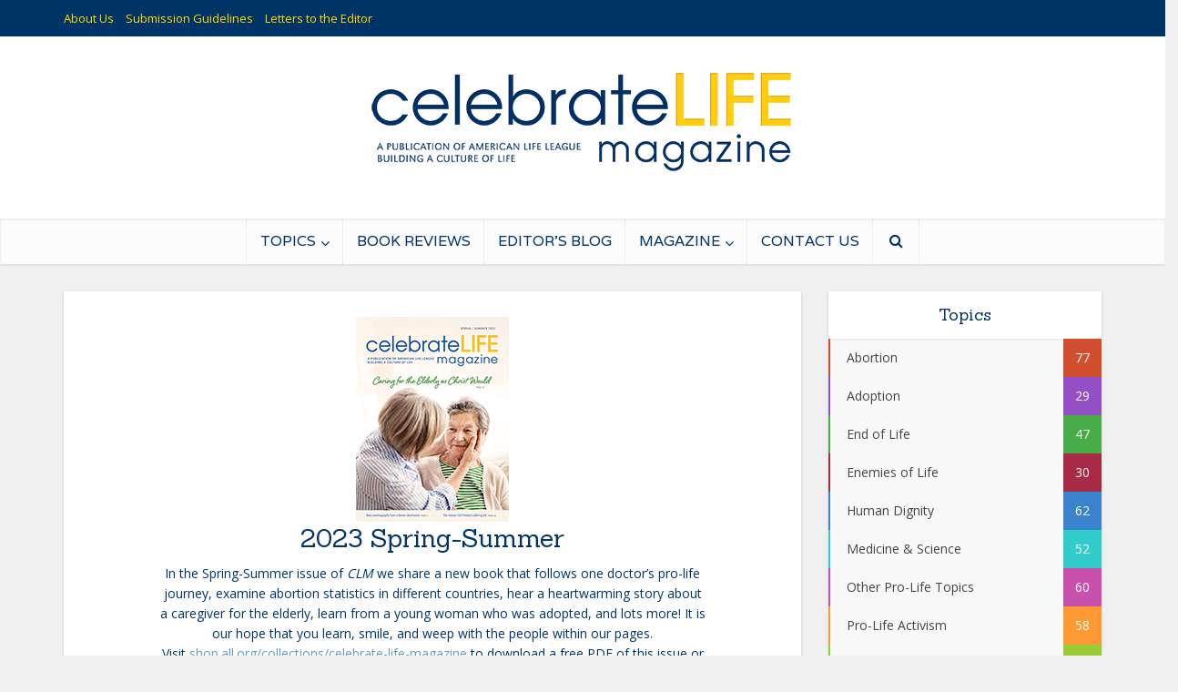

--- FILE ---
content_type: text/html; charset=UTF-8
request_url: https://www.clmagazine.org/tag/2023-springsummer/
body_size: 22899
content:
<!DOCTYPE html>
<html lang="en-US" class="no-js no-svg">

<head>
<meta property="fb:app_id"          content="379709855415403" /> 
<meta http-equiv="Content-Type" content="text/html; charset=UTF-8" />
<meta name="viewport" content="user-scalable=yes, width=device-width, initial-scale=1.0, maximum-scale=1, minimum-scale=1">
<link rel="profile" href="https://gmpg.org/xfn/11" />
<meta name='robots' content='index, follow, max-image-preview:large, max-snippet:-1, max-video-preview:-1' />
	<style>img:is([sizes="auto" i], [sizes^="auto," i]) { contain-intrinsic-size: 3000px 1500px }</style>
	
	<!-- This site is optimized with the Yoast SEO plugin v24.4 - https://yoast.com/wordpress/plugins/seo/ -->
	<title>2023 Spring-Summer Archives - Celebrate Life Magazine</title>
	<link rel="canonical" href="https://clmagazine.org/tag/2023-springsummer/" />
	<meta property="og:locale" content="en_US" />
	<meta property="og:type" content="article" />
	<meta property="og:title" content="2023 Spring-Summer Archives - Celebrate Life Magazine" />
	<meta property="og:description" content="2023 Spring-Summer In the Spring-Summer issue of CLM we share a new book that follows one doctor&#8217;s pro-life journey, examine abortion statistics in different countries, hear a heartwarming story about a caregiver for the elderly, learn from a young woman who was adopted, and lots more! It is our hope that you learn, smile, and weep with the people within our pages. Visit shop.all.org/collections/celebrate-life-magazine to download a free PDF of this issue or subscribe to our print edition." />
	<meta property="og:url" content="https://clmagazine.org/tag/2023-springsummer/" />
	<meta property="og:site_name" content="Celebrate Life Magazine" />
	<meta name="twitter:card" content="summary_large_image" />
	<meta name="twitter:site" content="@ALL_CL_Magazine" />
	<script type="application/ld+json" class="yoast-schema-graph">{"@context":"https://schema.org","@graph":[{"@type":"CollectionPage","@id":"https://clmagazine.org/tag/2023-springsummer/","url":"https://clmagazine.org/tag/2023-springsummer/","name":"2023 Spring-Summer Archives - Celebrate Life Magazine","isPartOf":{"@id":"https://clmagazine.org/#website"},"primaryImageOfPage":{"@id":"https://clmagazine.org/tag/2023-springsummer/#primaryimage"},"image":{"@id":"https://clmagazine.org/tag/2023-springsummer/#primaryimage"},"thumbnailUrl":"https://www.clmagazine.org/wp-content/uploads/2023/05/CLM2023_02_Mahoney.jpg","breadcrumb":{"@id":"https://clmagazine.org/tag/2023-springsummer/#breadcrumb"},"inLanguage":"en-US"},{"@type":"ImageObject","inLanguage":"en-US","@id":"https://clmagazine.org/tag/2023-springsummer/#primaryimage","url":"https://www.clmagazine.org/wp-content/uploads/2023/05/CLM2023_02_Mahoney.jpg","contentUrl":"https://www.clmagazine.org/wp-content/uploads/2023/05/CLM2023_02_Mahoney.jpg","width":1200,"height":630},{"@type":"BreadcrumbList","@id":"https://clmagazine.org/tag/2023-springsummer/#breadcrumb","itemListElement":[{"@type":"ListItem","position":1,"name":"Home","item":"https://clmagazine.org/"},{"@type":"ListItem","position":2,"name":"2023 Spring-Summer"}]},{"@type":"WebSite","@id":"https://clmagazine.org/#website","url":"https://clmagazine.org/","name":"Celebrate Life Magazine","description":"A Publication of American Life League","potentialAction":[{"@type":"SearchAction","target":{"@type":"EntryPoint","urlTemplate":"https://clmagazine.org/?s={search_term_string}"},"query-input":{"@type":"PropertyValueSpecification","valueRequired":true,"valueName":"search_term_string"}}],"inLanguage":"en-US"}]}</script>
	<!-- / Yoast SEO plugin. -->


<link rel='dns-prefetch' href='//fonts.googleapis.com' />
<link rel="alternate" type="application/rss+xml" title="Celebrate Life Magazine &raquo; Feed" href="https://www.clmagazine.org/feed/" />
<link rel="alternate" type="application/rss+xml" title="Celebrate Life Magazine &raquo; Comments Feed" href="https://www.clmagazine.org/comments/feed/" />
<link rel="alternate" type="application/rss+xml" title="Celebrate Life Magazine &raquo; 2023 Spring-Summer Tag Feed" href="https://www.clmagazine.org/tag/2023-springsummer/feed/" />
		<!-- This site uses the Google Analytics by MonsterInsights plugin v9.2.4 - Using Analytics tracking - https://www.monsterinsights.com/ -->
							<script src="//www.googletagmanager.com/gtag/js?id=G-6SD5TY959R"  data-cfasync="false" data-wpfc-render="false" type="text/javascript" async></script>
			<script data-cfasync="false" data-wpfc-render="false" type="text/javascript">
				var mi_version = '9.2.4';
				var mi_track_user = true;
				var mi_no_track_reason = '';
								var MonsterInsightsDefaultLocations = {"page_location":"https:\/\/www.clmagazine.org\/tag\/2023-springsummer\/"};
				if ( typeof MonsterInsightsPrivacyGuardFilter === 'function' ) {
					var MonsterInsightsLocations = (typeof MonsterInsightsExcludeQuery === 'object') ? MonsterInsightsPrivacyGuardFilter( MonsterInsightsExcludeQuery ) : MonsterInsightsPrivacyGuardFilter( MonsterInsightsDefaultLocations );
				} else {
					var MonsterInsightsLocations = (typeof MonsterInsightsExcludeQuery === 'object') ? MonsterInsightsExcludeQuery : MonsterInsightsDefaultLocations;
				}

								var disableStrs = [
										'ga-disable-G-6SD5TY959R',
									];

				/* Function to detect opted out users */
				function __gtagTrackerIsOptedOut() {
					for (var index = 0; index < disableStrs.length; index++) {
						if (document.cookie.indexOf(disableStrs[index] + '=true') > -1) {
							return true;
						}
					}

					return false;
				}

				/* Disable tracking if the opt-out cookie exists. */
				if (__gtagTrackerIsOptedOut()) {
					for (var index = 0; index < disableStrs.length; index++) {
						window[disableStrs[index]] = true;
					}
				}

				/* Opt-out function */
				function __gtagTrackerOptout() {
					for (var index = 0; index < disableStrs.length; index++) {
						document.cookie = disableStrs[index] + '=true; expires=Thu, 31 Dec 2099 23:59:59 UTC; path=/';
						window[disableStrs[index]] = true;
					}
				}

				if ('undefined' === typeof gaOptout) {
					function gaOptout() {
						__gtagTrackerOptout();
					}
				}
								window.dataLayer = window.dataLayer || [];

				window.MonsterInsightsDualTracker = {
					helpers: {},
					trackers: {},
				};
				if (mi_track_user) {
					function __gtagDataLayer() {
						dataLayer.push(arguments);
					}

					function __gtagTracker(type, name, parameters) {
						if (!parameters) {
							parameters = {};
						}

						if (parameters.send_to) {
							__gtagDataLayer.apply(null, arguments);
							return;
						}

						if (type === 'event') {
														parameters.send_to = monsterinsights_frontend.v4_id;
							var hookName = name;
							if (typeof parameters['event_category'] !== 'undefined') {
								hookName = parameters['event_category'] + ':' + name;
							}

							if (typeof MonsterInsightsDualTracker.trackers[hookName] !== 'undefined') {
								MonsterInsightsDualTracker.trackers[hookName](parameters);
							} else {
								__gtagDataLayer('event', name, parameters);
							}
							
						} else {
							__gtagDataLayer.apply(null, arguments);
						}
					}

					__gtagTracker('js', new Date());
					__gtagTracker('set', {
						'developer_id.dZGIzZG': true,
											});
					if ( MonsterInsightsLocations.page_location ) {
						__gtagTracker('set', MonsterInsightsLocations);
					}
										__gtagTracker('config', 'G-6SD5TY959R', {"forceSSL":"true"} );
															window.gtag = __gtagTracker;										(function () {
						/* https://developers.google.com/analytics/devguides/collection/analyticsjs/ */
						/* ga and __gaTracker compatibility shim. */
						var noopfn = function () {
							return null;
						};
						var newtracker = function () {
							return new Tracker();
						};
						var Tracker = function () {
							return null;
						};
						var p = Tracker.prototype;
						p.get = noopfn;
						p.set = noopfn;
						p.send = function () {
							var args = Array.prototype.slice.call(arguments);
							args.unshift('send');
							__gaTracker.apply(null, args);
						};
						var __gaTracker = function () {
							var len = arguments.length;
							if (len === 0) {
								return;
							}
							var f = arguments[len - 1];
							if (typeof f !== 'object' || f === null || typeof f.hitCallback !== 'function') {
								if ('send' === arguments[0]) {
									var hitConverted, hitObject = false, action;
									if ('event' === arguments[1]) {
										if ('undefined' !== typeof arguments[3]) {
											hitObject = {
												'eventAction': arguments[3],
												'eventCategory': arguments[2],
												'eventLabel': arguments[4],
												'value': arguments[5] ? arguments[5] : 1,
											}
										}
									}
									if ('pageview' === arguments[1]) {
										if ('undefined' !== typeof arguments[2]) {
											hitObject = {
												'eventAction': 'page_view',
												'page_path': arguments[2],
											}
										}
									}
									if (typeof arguments[2] === 'object') {
										hitObject = arguments[2];
									}
									if (typeof arguments[5] === 'object') {
										Object.assign(hitObject, arguments[5]);
									}
									if ('undefined' !== typeof arguments[1].hitType) {
										hitObject = arguments[1];
										if ('pageview' === hitObject.hitType) {
											hitObject.eventAction = 'page_view';
										}
									}
									if (hitObject) {
										action = 'timing' === arguments[1].hitType ? 'timing_complete' : hitObject.eventAction;
										hitConverted = mapArgs(hitObject);
										__gtagTracker('event', action, hitConverted);
									}
								}
								return;
							}

							function mapArgs(args) {
								var arg, hit = {};
								var gaMap = {
									'eventCategory': 'event_category',
									'eventAction': 'event_action',
									'eventLabel': 'event_label',
									'eventValue': 'event_value',
									'nonInteraction': 'non_interaction',
									'timingCategory': 'event_category',
									'timingVar': 'name',
									'timingValue': 'value',
									'timingLabel': 'event_label',
									'page': 'page_path',
									'location': 'page_location',
									'title': 'page_title',
									'referrer' : 'page_referrer',
								};
								for (arg in args) {
																		if (!(!args.hasOwnProperty(arg) || !gaMap.hasOwnProperty(arg))) {
										hit[gaMap[arg]] = args[arg];
									} else {
										hit[arg] = args[arg];
									}
								}
								return hit;
							}

							try {
								f.hitCallback();
							} catch (ex) {
							}
						};
						__gaTracker.create = newtracker;
						__gaTracker.getByName = newtracker;
						__gaTracker.getAll = function () {
							return [];
						};
						__gaTracker.remove = noopfn;
						__gaTracker.loaded = true;
						window['__gaTracker'] = __gaTracker;
					})();
									} else {
										console.log("");
					(function () {
						function __gtagTracker() {
							return null;
						}

						window['__gtagTracker'] = __gtagTracker;
						window['gtag'] = __gtagTracker;
					})();
									}
			</script>
				<!-- / Google Analytics by MonsterInsights -->
		<script type="text/javascript">
/* <![CDATA[ */
window._wpemojiSettings = {"baseUrl":"https:\/\/s.w.org\/images\/core\/emoji\/15.0.3\/72x72\/","ext":".png","svgUrl":"https:\/\/s.w.org\/images\/core\/emoji\/15.0.3\/svg\/","svgExt":".svg","source":{"concatemoji":"https:\/\/www.clmagazine.org\/wp-includes\/js\/wp-emoji-release.min.js?ver=6.7.2"}};
/*! This file is auto-generated */
!function(i,n){var o,s,e;function c(e){try{var t={supportTests:e,timestamp:(new Date).valueOf()};sessionStorage.setItem(o,JSON.stringify(t))}catch(e){}}function p(e,t,n){e.clearRect(0,0,e.canvas.width,e.canvas.height),e.fillText(t,0,0);var t=new Uint32Array(e.getImageData(0,0,e.canvas.width,e.canvas.height).data),r=(e.clearRect(0,0,e.canvas.width,e.canvas.height),e.fillText(n,0,0),new Uint32Array(e.getImageData(0,0,e.canvas.width,e.canvas.height).data));return t.every(function(e,t){return e===r[t]})}function u(e,t,n){switch(t){case"flag":return n(e,"\ud83c\udff3\ufe0f\u200d\u26a7\ufe0f","\ud83c\udff3\ufe0f\u200b\u26a7\ufe0f")?!1:!n(e,"\ud83c\uddfa\ud83c\uddf3","\ud83c\uddfa\u200b\ud83c\uddf3")&&!n(e,"\ud83c\udff4\udb40\udc67\udb40\udc62\udb40\udc65\udb40\udc6e\udb40\udc67\udb40\udc7f","\ud83c\udff4\u200b\udb40\udc67\u200b\udb40\udc62\u200b\udb40\udc65\u200b\udb40\udc6e\u200b\udb40\udc67\u200b\udb40\udc7f");case"emoji":return!n(e,"\ud83d\udc26\u200d\u2b1b","\ud83d\udc26\u200b\u2b1b")}return!1}function f(e,t,n){var r="undefined"!=typeof WorkerGlobalScope&&self instanceof WorkerGlobalScope?new OffscreenCanvas(300,150):i.createElement("canvas"),a=r.getContext("2d",{willReadFrequently:!0}),o=(a.textBaseline="top",a.font="600 32px Arial",{});return e.forEach(function(e){o[e]=t(a,e,n)}),o}function t(e){var t=i.createElement("script");t.src=e,t.defer=!0,i.head.appendChild(t)}"undefined"!=typeof Promise&&(o="wpEmojiSettingsSupports",s=["flag","emoji"],n.supports={everything:!0,everythingExceptFlag:!0},e=new Promise(function(e){i.addEventListener("DOMContentLoaded",e,{once:!0})}),new Promise(function(t){var n=function(){try{var e=JSON.parse(sessionStorage.getItem(o));if("object"==typeof e&&"number"==typeof e.timestamp&&(new Date).valueOf()<e.timestamp+604800&&"object"==typeof e.supportTests)return e.supportTests}catch(e){}return null}();if(!n){if("undefined"!=typeof Worker&&"undefined"!=typeof OffscreenCanvas&&"undefined"!=typeof URL&&URL.createObjectURL&&"undefined"!=typeof Blob)try{var e="postMessage("+f.toString()+"("+[JSON.stringify(s),u.toString(),p.toString()].join(",")+"));",r=new Blob([e],{type:"text/javascript"}),a=new Worker(URL.createObjectURL(r),{name:"wpTestEmojiSupports"});return void(a.onmessage=function(e){c(n=e.data),a.terminate(),t(n)})}catch(e){}c(n=f(s,u,p))}t(n)}).then(function(e){for(var t in e)n.supports[t]=e[t],n.supports.everything=n.supports.everything&&n.supports[t],"flag"!==t&&(n.supports.everythingExceptFlag=n.supports.everythingExceptFlag&&n.supports[t]);n.supports.everythingExceptFlag=n.supports.everythingExceptFlag&&!n.supports.flag,n.DOMReady=!1,n.readyCallback=function(){n.DOMReady=!0}}).then(function(){return e}).then(function(){var e;n.supports.everything||(n.readyCallback(),(e=n.source||{}).concatemoji?t(e.concatemoji):e.wpemoji&&e.twemoji&&(t(e.twemoji),t(e.wpemoji)))}))}((window,document),window._wpemojiSettings);
/* ]]> */
</script>
<style id='wp-emoji-styles-inline-css' type='text/css'>

	img.wp-smiley, img.emoji {
		display: inline !important;
		border: none !important;
		box-shadow: none !important;
		height: 1em !important;
		width: 1em !important;
		margin: 0 0.07em !important;
		vertical-align: -0.1em !important;
		background: none !important;
		padding: 0 !important;
	}
</style>
<link rel='stylesheet' id='wp-block-library-css' href='https://www.clmagazine.org/wp-includes/css/dist/block-library/style.min.css?ver=6.7.2' type='text/css' media='all' />
<style id='co-authors-plus-coauthors-style-inline-css' type='text/css'>
.wp-block-co-authors-plus-coauthors.is-layout-flow [class*=wp-block-co-authors-plus]{display:inline}

</style>
<style id='co-authors-plus-avatar-style-inline-css' type='text/css'>
.wp-block-co-authors-plus-avatar :where(img){height:auto;max-width:100%;vertical-align:bottom}.wp-block-co-authors-plus-coauthors.is-layout-flow .wp-block-co-authors-plus-avatar :where(img){vertical-align:middle}.wp-block-co-authors-plus-avatar:is(.alignleft,.alignright){display:table}.wp-block-co-authors-plus-avatar.aligncenter{display:table;margin-inline:auto}

</style>
<style id='co-authors-plus-image-style-inline-css' type='text/css'>
.wp-block-co-authors-plus-image{margin-bottom:0}.wp-block-co-authors-plus-image :where(img){height:auto;max-width:100%;vertical-align:bottom}.wp-block-co-authors-plus-coauthors.is-layout-flow .wp-block-co-authors-plus-image :where(img){vertical-align:middle}.wp-block-co-authors-plus-image:is(.alignfull,.alignwide) :where(img){width:100%}.wp-block-co-authors-plus-image:is(.alignleft,.alignright){display:table}.wp-block-co-authors-plus-image.aligncenter{display:table;margin-inline:auto}

</style>
<style id='classic-theme-styles-inline-css' type='text/css'>
/*! This file is auto-generated */
.wp-block-button__link{color:#fff;background-color:#32373c;border-radius:9999px;box-shadow:none;text-decoration:none;padding:calc(.667em + 2px) calc(1.333em + 2px);font-size:1.125em}.wp-block-file__button{background:#32373c;color:#fff;text-decoration:none}
</style>
<style id='global-styles-inline-css' type='text/css'>
:root{--wp--preset--aspect-ratio--square: 1;--wp--preset--aspect-ratio--4-3: 4/3;--wp--preset--aspect-ratio--3-4: 3/4;--wp--preset--aspect-ratio--3-2: 3/2;--wp--preset--aspect-ratio--2-3: 2/3;--wp--preset--aspect-ratio--16-9: 16/9;--wp--preset--aspect-ratio--9-16: 9/16;--wp--preset--color--black: #000000;--wp--preset--color--cyan-bluish-gray: #abb8c3;--wp--preset--color--white: #ffffff;--wp--preset--color--pale-pink: #f78da7;--wp--preset--color--vivid-red: #cf2e2e;--wp--preset--color--luminous-vivid-orange: #ff6900;--wp--preset--color--luminous-vivid-amber: #fcb900;--wp--preset--color--light-green-cyan: #7bdcb5;--wp--preset--color--vivid-green-cyan: #00d084;--wp--preset--color--pale-cyan-blue: #8ed1fc;--wp--preset--color--vivid-cyan-blue: #0693e3;--wp--preset--color--vivid-purple: #9b51e0;--wp--preset--color--vce-acc: #6699cc;--wp--preset--color--vce-meta: #9b9b9b;--wp--preset--color--vce-txt: #444444;--wp--preset--color--vce-bg: #ffffff;--wp--preset--color--vce-cat-0: ;--wp--preset--color--vce-cat-332: #33cccc;--wp--preset--color--vce-cat-333: #81d742;--wp--preset--color--vce-cat-334: #8224e3;--wp--preset--color--vce-cat-335: #46ad46;--wp--preset--color--vce-cat-645: #99cc33;--wp--preset--color--vce-cat-1: #ffcc33;--wp--preset--color--vce-cat-330: #d14f2f;--wp--preset--color--vce-cat-647: #9350c6;--wp--preset--color--vce-cat-648: #a92a45;--wp--preset--color--vce-cat-652: #3b83cc;--wp--preset--color--vce-cat-651: #c951ae;--wp--preset--color--vce-cat-649: #ff9933;--wp--preset--color--vce-cat-650: #7469c7;--wp--preset--gradient--vivid-cyan-blue-to-vivid-purple: linear-gradient(135deg,rgba(6,147,227,1) 0%,rgb(155,81,224) 100%);--wp--preset--gradient--light-green-cyan-to-vivid-green-cyan: linear-gradient(135deg,rgb(122,220,180) 0%,rgb(0,208,130) 100%);--wp--preset--gradient--luminous-vivid-amber-to-luminous-vivid-orange: linear-gradient(135deg,rgba(252,185,0,1) 0%,rgba(255,105,0,1) 100%);--wp--preset--gradient--luminous-vivid-orange-to-vivid-red: linear-gradient(135deg,rgba(255,105,0,1) 0%,rgb(207,46,46) 100%);--wp--preset--gradient--very-light-gray-to-cyan-bluish-gray: linear-gradient(135deg,rgb(238,238,238) 0%,rgb(169,184,195) 100%);--wp--preset--gradient--cool-to-warm-spectrum: linear-gradient(135deg,rgb(74,234,220) 0%,rgb(151,120,209) 20%,rgb(207,42,186) 40%,rgb(238,44,130) 60%,rgb(251,105,98) 80%,rgb(254,248,76) 100%);--wp--preset--gradient--blush-light-purple: linear-gradient(135deg,rgb(255,206,236) 0%,rgb(152,150,240) 100%);--wp--preset--gradient--blush-bordeaux: linear-gradient(135deg,rgb(254,205,165) 0%,rgb(254,45,45) 50%,rgb(107,0,62) 100%);--wp--preset--gradient--luminous-dusk: linear-gradient(135deg,rgb(255,203,112) 0%,rgb(199,81,192) 50%,rgb(65,88,208) 100%);--wp--preset--gradient--pale-ocean: linear-gradient(135deg,rgb(255,245,203) 0%,rgb(182,227,212) 50%,rgb(51,167,181) 100%);--wp--preset--gradient--electric-grass: linear-gradient(135deg,rgb(202,248,128) 0%,rgb(113,206,126) 100%);--wp--preset--gradient--midnight: linear-gradient(135deg,rgb(2,3,129) 0%,rgb(40,116,252) 100%);--wp--preset--font-size--small: 13px;--wp--preset--font-size--medium: 20px;--wp--preset--font-size--large: 21px;--wp--preset--font-size--x-large: 42px;--wp--preset--font-size--normal: 16px;--wp--preset--font-size--huge: 28px;--wp--preset--spacing--20: 0.44rem;--wp--preset--spacing--30: 0.67rem;--wp--preset--spacing--40: 1rem;--wp--preset--spacing--50: 1.5rem;--wp--preset--spacing--60: 2.25rem;--wp--preset--spacing--70: 3.38rem;--wp--preset--spacing--80: 5.06rem;--wp--preset--shadow--natural: 6px 6px 9px rgba(0, 0, 0, 0.2);--wp--preset--shadow--deep: 12px 12px 50px rgba(0, 0, 0, 0.4);--wp--preset--shadow--sharp: 6px 6px 0px rgba(0, 0, 0, 0.2);--wp--preset--shadow--outlined: 6px 6px 0px -3px rgba(255, 255, 255, 1), 6px 6px rgba(0, 0, 0, 1);--wp--preset--shadow--crisp: 6px 6px 0px rgba(0, 0, 0, 1);}:where(.is-layout-flex){gap: 0.5em;}:where(.is-layout-grid){gap: 0.5em;}body .is-layout-flex{display: flex;}.is-layout-flex{flex-wrap: wrap;align-items: center;}.is-layout-flex > :is(*, div){margin: 0;}body .is-layout-grid{display: grid;}.is-layout-grid > :is(*, div){margin: 0;}:where(.wp-block-columns.is-layout-flex){gap: 2em;}:where(.wp-block-columns.is-layout-grid){gap: 2em;}:where(.wp-block-post-template.is-layout-flex){gap: 1.25em;}:where(.wp-block-post-template.is-layout-grid){gap: 1.25em;}.has-black-color{color: var(--wp--preset--color--black) !important;}.has-cyan-bluish-gray-color{color: var(--wp--preset--color--cyan-bluish-gray) !important;}.has-white-color{color: var(--wp--preset--color--white) !important;}.has-pale-pink-color{color: var(--wp--preset--color--pale-pink) !important;}.has-vivid-red-color{color: var(--wp--preset--color--vivid-red) !important;}.has-luminous-vivid-orange-color{color: var(--wp--preset--color--luminous-vivid-orange) !important;}.has-luminous-vivid-amber-color{color: var(--wp--preset--color--luminous-vivid-amber) !important;}.has-light-green-cyan-color{color: var(--wp--preset--color--light-green-cyan) !important;}.has-vivid-green-cyan-color{color: var(--wp--preset--color--vivid-green-cyan) !important;}.has-pale-cyan-blue-color{color: var(--wp--preset--color--pale-cyan-blue) !important;}.has-vivid-cyan-blue-color{color: var(--wp--preset--color--vivid-cyan-blue) !important;}.has-vivid-purple-color{color: var(--wp--preset--color--vivid-purple) !important;}.has-black-background-color{background-color: var(--wp--preset--color--black) !important;}.has-cyan-bluish-gray-background-color{background-color: var(--wp--preset--color--cyan-bluish-gray) !important;}.has-white-background-color{background-color: var(--wp--preset--color--white) !important;}.has-pale-pink-background-color{background-color: var(--wp--preset--color--pale-pink) !important;}.has-vivid-red-background-color{background-color: var(--wp--preset--color--vivid-red) !important;}.has-luminous-vivid-orange-background-color{background-color: var(--wp--preset--color--luminous-vivid-orange) !important;}.has-luminous-vivid-amber-background-color{background-color: var(--wp--preset--color--luminous-vivid-amber) !important;}.has-light-green-cyan-background-color{background-color: var(--wp--preset--color--light-green-cyan) !important;}.has-vivid-green-cyan-background-color{background-color: var(--wp--preset--color--vivid-green-cyan) !important;}.has-pale-cyan-blue-background-color{background-color: var(--wp--preset--color--pale-cyan-blue) !important;}.has-vivid-cyan-blue-background-color{background-color: var(--wp--preset--color--vivid-cyan-blue) !important;}.has-vivid-purple-background-color{background-color: var(--wp--preset--color--vivid-purple) !important;}.has-black-border-color{border-color: var(--wp--preset--color--black) !important;}.has-cyan-bluish-gray-border-color{border-color: var(--wp--preset--color--cyan-bluish-gray) !important;}.has-white-border-color{border-color: var(--wp--preset--color--white) !important;}.has-pale-pink-border-color{border-color: var(--wp--preset--color--pale-pink) !important;}.has-vivid-red-border-color{border-color: var(--wp--preset--color--vivid-red) !important;}.has-luminous-vivid-orange-border-color{border-color: var(--wp--preset--color--luminous-vivid-orange) !important;}.has-luminous-vivid-amber-border-color{border-color: var(--wp--preset--color--luminous-vivid-amber) !important;}.has-light-green-cyan-border-color{border-color: var(--wp--preset--color--light-green-cyan) !important;}.has-vivid-green-cyan-border-color{border-color: var(--wp--preset--color--vivid-green-cyan) !important;}.has-pale-cyan-blue-border-color{border-color: var(--wp--preset--color--pale-cyan-blue) !important;}.has-vivid-cyan-blue-border-color{border-color: var(--wp--preset--color--vivid-cyan-blue) !important;}.has-vivid-purple-border-color{border-color: var(--wp--preset--color--vivid-purple) !important;}.has-vivid-cyan-blue-to-vivid-purple-gradient-background{background: var(--wp--preset--gradient--vivid-cyan-blue-to-vivid-purple) !important;}.has-light-green-cyan-to-vivid-green-cyan-gradient-background{background: var(--wp--preset--gradient--light-green-cyan-to-vivid-green-cyan) !important;}.has-luminous-vivid-amber-to-luminous-vivid-orange-gradient-background{background: var(--wp--preset--gradient--luminous-vivid-amber-to-luminous-vivid-orange) !important;}.has-luminous-vivid-orange-to-vivid-red-gradient-background{background: var(--wp--preset--gradient--luminous-vivid-orange-to-vivid-red) !important;}.has-very-light-gray-to-cyan-bluish-gray-gradient-background{background: var(--wp--preset--gradient--very-light-gray-to-cyan-bluish-gray) !important;}.has-cool-to-warm-spectrum-gradient-background{background: var(--wp--preset--gradient--cool-to-warm-spectrum) !important;}.has-blush-light-purple-gradient-background{background: var(--wp--preset--gradient--blush-light-purple) !important;}.has-blush-bordeaux-gradient-background{background: var(--wp--preset--gradient--blush-bordeaux) !important;}.has-luminous-dusk-gradient-background{background: var(--wp--preset--gradient--luminous-dusk) !important;}.has-pale-ocean-gradient-background{background: var(--wp--preset--gradient--pale-ocean) !important;}.has-electric-grass-gradient-background{background: var(--wp--preset--gradient--electric-grass) !important;}.has-midnight-gradient-background{background: var(--wp--preset--gradient--midnight) !important;}.has-small-font-size{font-size: var(--wp--preset--font-size--small) !important;}.has-medium-font-size{font-size: var(--wp--preset--font-size--medium) !important;}.has-large-font-size{font-size: var(--wp--preset--font-size--large) !important;}.has-x-large-font-size{font-size: var(--wp--preset--font-size--x-large) !important;}
:where(.wp-block-post-template.is-layout-flex){gap: 1.25em;}:where(.wp-block-post-template.is-layout-grid){gap: 1.25em;}
:where(.wp-block-columns.is-layout-flex){gap: 2em;}:where(.wp-block-columns.is-layout-grid){gap: 2em;}
:root :where(.wp-block-pullquote){font-size: 1.5em;line-height: 1.6;}
</style>
<link rel='stylesheet' id='contact-form-7-css' href='https://www.clmagazine.org/wp-content/plugins/contact-form-7/includes/css/styles.css?ver=6.0.3' type='text/css' media='all' />
<style id='contact-form-7-inline-css' type='text/css'>
.wpcf7 .wpcf7-recaptcha iframe {margin-bottom: 0;}.wpcf7 .wpcf7-recaptcha[data-align="center"] > div {margin: 0 auto;}.wpcf7 .wpcf7-recaptcha[data-align="right"] > div {margin: 0 0 0 auto;}
</style>
<link rel='stylesheet' id='mks_shortcodes_simple_line_icons-css' href='https://www.clmagazine.org/wp-content/plugins/meks-flexible-shortcodes/css/simple-line/simple-line-icons.css?ver=1.3.6' type='text/css' media='screen' />
<link rel='stylesheet' id='mks_shortcodes_css-css' href='https://www.clmagazine.org/wp-content/plugins/meks-flexible-shortcodes/css/style.css?ver=1.3.6' type='text/css' media='screen' />
<link rel='stylesheet' id='rpt_front_style-css' href='https://www.clmagazine.org/wp-content/plugins/related-posts-thumbnails/assets/css/front.css?ver=4.2.1' type='text/css' media='all' />
<link rel='stylesheet' id='vce-fonts-css' href='https://fonts.googleapis.com/css?family=Open+Sans%3A400%7CSanchez%3A400%7CVarela%3A400&#038;subset=latin%2Clatin-ext&#038;ver=2.9.9' type='text/css' media='all' />
<link rel='stylesheet' id='vce-style-css' href='https://www.clmagazine.org/wp-content/themes/voice/assets/css/min.css?ver=2.9.9' type='text/css' media='all' />
<style id='vce-style-inline-css' type='text/css'>
body, button, input, select, textarea {font-size: 1.6rem;}.vce-single .entry-headline p{font-size: 2.2rem;}.main-navigation a{font-size: 1.6rem;}.sidebar .widget-title{font-size: 1.8rem;}.sidebar .widget, .vce-lay-c .entry-content, .vce-lay-h .entry-content {font-size: 1.4rem;}.vce-featured-link-article{font-size: 5.2rem;}.vce-featured-grid-big.vce-featured-grid .vce-featured-link-article{font-size: 3.4rem;}.vce-featured-grid .vce-featured-link-article{font-size: 2.2rem;}h1 { font-size: 4.5rem; }h2 { font-size: 4.0rem; }h3 { font-size: 2.8rem; }h4 { font-size: 2.5rem; }h5 { font-size: 2.0rem; }h6 { font-size: 1.8rem; }.comment-reply-title, .main-box-title{font-size: 2.2rem;}h1.entry-title{font-size: 4.5rem;}.vce-lay-a .entry-title a{font-size: 3.4rem;}.vce-lay-b .entry-title{font-size: 2.4rem;}.vce-lay-c .entry-title, .vce-sid-none .vce-lay-c .entry-title{font-size: 2.2rem;}.vce-lay-d .entry-title{font-size: 1.5rem;}.vce-lay-e .entry-title{font-size: 1.4rem;}.vce-lay-f .entry-title{font-size: 1.4rem;}.vce-lay-g .entry-title a, .vce-lay-g .entry-title a:hover{font-size: 3.0rem;}.vce-lay-h .entry-title{font-size: 2.4rem;}.entry-meta div,.entry-meta div a,.vce-lay-g .meta-item,.vce-lay-c .meta-item{font-size: 1.4rem;}.vce-lay-d .meta-category a,.vce-lay-d .entry-meta div,.vce-lay-d .entry-meta div a,.vce-lay-e .entry-meta div,.vce-lay-e .entry-meta div a,.vce-lay-e .fn,.vce-lay-e .meta-item{font-size: 1.3rem;}body {background-color:#f0f0f0;}body,.mks_author_widget h3,.site-description,.meta-category a,textarea {font-family: 'Open Sans';font-weight: 400;}h1,h2,h3,h4,h5,h6,blockquote,.vce-post-link,.site-title,.site-title a,.main-box-title,.comment-reply-title,.entry-title a,.vce-single .entry-headline p,.vce-prev-next-link,.author-title,.mks_pullquote,.widget_rss ul li .rsswidget,#bbpress-forums .bbp-forum-title,#bbpress-forums .bbp-topic-permalink {font-family: 'Sanchez';font-weight: 400;}.main-navigation a,.sidr a{font-family: 'Varela';font-weight: 400;}.vce-single .entry-content,.vce-single .entry-headline,.vce-single .entry-footer,.vce-share-bar {width: 600px;}.vce-lay-a .lay-a-content{width: 600px;max-width: 600px;}.vce-page .entry-content,.vce-page .entry-title-page {width: 600px;}.vce-sid-none .vce-single .entry-content,.vce-sid-none .vce-single .entry-headline,.vce-sid-none .vce-single .entry-footer {width: 600px;}.vce-sid-none .vce-page .entry-content,.vce-sid-none .vce-page .entry-title-page,.error404 .entry-content {width: 600px;max-width: 600px;}body, button, input, select, textarea{color: #444444;}h1,h2,h3,h4,h5,h6,.entry-title a,.prev-next-nav a,#bbpress-forums .bbp-forum-title, #bbpress-forums .bbp-topic-permalink,.woocommerce ul.products li.product .price .amount{color: #003366;}a,.entry-title a:hover,.vce-prev-next-link:hover,.vce-author-links a:hover,.required,.error404 h4,.prev-next-nav a:hover,#bbpress-forums .bbp-forum-title:hover, #bbpress-forums .bbp-topic-permalink:hover,.woocommerce ul.products li.product h3:hover,.woocommerce ul.products li.product h3:hover mark,.main-box-title a:hover{color: #6699cc;}.vce-square,.vce-main-content .mejs-controls .mejs-time-rail .mejs-time-current,button,input[type="button"],input[type="reset"],input[type="submit"],.vce-button,.pagination-wapper a,#vce-pagination .next.page-numbers,#vce-pagination .prev.page-numbers,#vce-pagination .page-numbers,#vce-pagination .page-numbers.current,.vce-link-pages a,#vce-pagination a,.vce-load-more a,.vce-slider-pagination .owl-nav > div,.vce-mega-menu-posts-wrap .owl-nav > div,.comment-reply-link:hover,.vce-featured-section a,.vce-lay-g .vce-featured-info .meta-category a,.vce-404-menu a,.vce-post.sticky .meta-image:before,#vce-pagination .page-numbers:hover,#bbpress-forums .bbp-pagination .current,#bbpress-forums .bbp-pagination a:hover,.woocommerce #respond input#submit,.woocommerce a.button,.woocommerce button.button,.woocommerce input.button,.woocommerce ul.products li.product .added_to_cart,.woocommerce #respond input#submit:hover,.woocommerce a.button:hover,.woocommerce button.button:hover,.woocommerce input.button:hover,.woocommerce ul.products li.product .added_to_cart:hover,.woocommerce #respond input#submit.alt,.woocommerce a.button.alt,.woocommerce button.button.alt,.woocommerce input.button.alt,.woocommerce #respond input#submit.alt:hover, .woocommerce a.button.alt:hover, .woocommerce button.button.alt:hover, .woocommerce input.button.alt:hover,.woocommerce span.onsale,.woocommerce .widget_price_filter .ui-slider .ui-slider-range,.woocommerce .widget_price_filter .ui-slider .ui-slider-handle,.comments-holder .navigation .page-numbers.current,.vce-lay-a .vce-read-more:hover,.vce-lay-c .vce-read-more:hover,body div.wpforms-container-full .wpforms-form input[type=submit], body div.wpforms-container-full .wpforms-form button[type=submit], body div.wpforms-container-full .wpforms-form .wpforms-page-button,body div.wpforms-container-full .wpforms-form input[type=submit]:hover, body div.wpforms-container-full .wpforms-form button[type=submit]:hover, body div.wpforms-container-full .wpforms-form .wpforms-page-button:hover {background-color: #6699cc;}#vce-pagination .page-numbers,.comments-holder .navigation .page-numbers{background: transparent;color: #6699cc;border: 1px solid #6699cc;}.comments-holder .navigation .page-numbers:hover{background: #6699cc;border: 1px solid #6699cc;}.bbp-pagination-links a{background: transparent;color: #6699cc;border: 1px solid #6699cc !important;}#vce-pagination .page-numbers.current,.bbp-pagination-links span.current,.comments-holder .navigation .page-numbers.current{border: 1px solid #6699cc;}.widget_categories .cat-item:before,.widget_categories .cat-item .count{background: #6699cc;}.comment-reply-link,.vce-lay-a .vce-read-more,.vce-lay-c .vce-read-more{border: 1px solid #6699cc;}.entry-meta div,.entry-meta-count,.entry-meta div a,.comment-metadata a,.meta-category span,.meta-author-wrapped,.wp-caption .wp-caption-text,.widget_rss .rss-date,.sidebar cite,.site-footer cite,.sidebar .vce-post-list .entry-meta div,.sidebar .vce-post-list .entry-meta div a,.sidebar .vce-post-list .fn,.sidebar .vce-post-list .fn a,.site-footer .vce-post-list .entry-meta div,.site-footer .vce-post-list .entry-meta div a,.site-footer .vce-post-list .fn,.site-footer .vce-post-list .fn a,#bbpress-forums .bbp-topic-started-by,#bbpress-forums .bbp-topic-started-in,#bbpress-forums .bbp-forum-info .bbp-forum-content,#bbpress-forums p.bbp-topic-meta,span.bbp-admin-links a,.bbp-reply-post-date,#bbpress-forums li.bbp-header,#bbpress-forums li.bbp-footer,.woocommerce .woocommerce-result-count,.woocommerce .product_meta{color: #9b9b9b;}.main-box-title, .comment-reply-title, .main-box-head{background: #ffffff;color: #003366;}.main-box-title a{color: #003366;}.sidebar .widget .widget-title a{color: #003366;}.main-box,.comment-respond,.prev-next-nav{background: #f9f9f9;}.vce-post,ul.comment-list > li.comment,.main-box-single,.ie8 .vce-single,#disqus_thread,.vce-author-card,.vce-author-card .vce-content-outside,.mks-bredcrumbs-container,ul.comment-list > li.pingback{background: #ffffff;}.mks_tabs.horizontal .mks_tab_nav_item.active{border-bottom: 1px solid #ffffff;}.mks_tabs.horizontal .mks_tab_item,.mks_tabs.vertical .mks_tab_nav_item.active,.mks_tabs.horizontal .mks_tab_nav_item.active{background: #ffffff;}.mks_tabs.vertical .mks_tab_nav_item.active{border-right: 1px solid #ffffff;}#vce-pagination,.vce-slider-pagination .owl-controls,.vce-content-outside,.comments-holder .navigation{background: #f3f3f3;}.sidebar .widget-title{background: #ffffff;color: #003366;}.sidebar .widget{background: #f9f9f9;}.sidebar .widget,.sidebar .widget li a,.sidebar .mks_author_widget h3 a,.sidebar .mks_author_widget h3,.sidebar .vce-search-form .vce-search-input,.sidebar .vce-search-form .vce-search-input:focus{color: #444444;}.sidebar .widget li a:hover,.sidebar .widget a,.widget_nav_menu li.menu-item-has-children:hover:after,.widget_pages li.page_item_has_children:hover:after{color: #6699cc;}.sidebar .tagcloud a {border: 1px solid #6699cc;}.sidebar .mks_author_link,.sidebar .tagcloud a:hover,.sidebar .mks_themeforest_widget .more,.sidebar button,.sidebar input[type="button"],.sidebar input[type="reset"],.sidebar input[type="submit"],.sidebar .vce-button,.sidebar .bbp_widget_login .button{background-color: #6699cc;}.sidebar .mks_author_widget .mks_autor_link_wrap,.sidebar .mks_themeforest_widget .mks_read_more,.widget .meks-instagram-follow-link {background: #f3f3f3;}.sidebar #wp-calendar caption,.sidebar .recentcomments,.sidebar .post-date,.sidebar #wp-calendar tbody{color: rgba(68,68,68,0.7);}.site-footer{background: #003366;}.site-footer .widget-title{color: #ffffff;}.site-footer,.site-footer .widget,.site-footer .widget li a,.site-footer .mks_author_widget h3 a,.site-footer .mks_author_widget h3,.site-footer .vce-search-form .vce-search-input,.site-footer .vce-search-form .vce-search-input:focus{color: #f9f9f9;}.site-footer .widget li a:hover,.site-footer .widget a,.site-info a{color: #6699cc;}.site-footer .tagcloud a {border: 1px solid #6699cc;}.site-footer .mks_author_link,.site-footer .mks_themeforest_widget .more,.site-footer button,.site-footer input[type="button"],.site-footer input[type="reset"],.site-footer input[type="submit"],.site-footer .vce-button,.site-footer .tagcloud a:hover{background-color: #6699cc;}.site-footer #wp-calendar caption,.site-footer .recentcomments,.site-footer .post-date,.site-footer #wp-calendar tbody,.site-footer .site-info{color: rgba(249,249,249,0.7);}.top-header,.top-nav-menu li .sub-menu{background: #003366;}.top-header,.top-header a{color: #ffdc00;}.top-header .vce-search-form .vce-search-input,.top-header .vce-search-input:focus,.top-header .vce-search-submit{color: #ffdc00;}.top-header .vce-search-form .vce-search-input::-webkit-input-placeholder { color: #ffdc00;}.top-header .vce-search-form .vce-search-input:-moz-placeholder { color: #ffdc00;}.top-header .vce-search-form .vce-search-input::-moz-placeholder { color: #ffdc00;}.top-header .vce-search-form .vce-search-input:-ms-input-placeholder { color: #ffdc00;}.header-1-wrapper{height: 200px;padding-top: 35px;}.header-2-wrapper,.header-3-wrapper{height: 200px;}.header-2-wrapper .site-branding,.header-3-wrapper .site-branding{top: 35px;left: 0px;}.site-title a, .site-title a:hover{color: #232323;}.site-description{color: #aaaaaa;}.main-header{background-color: #ffffff;}.header-bottom-wrapper{background: #fcfcfc;}.vce-header-ads{margin: 55px 0;}.header-3-wrapper .nav-menu > li > a{padding: 90px 15px;}.header-sticky,.sidr{background: rgba(252,252,252,0.95);}.ie8 .header-sticky{background: #ffffff;}.main-navigation a,.nav-menu .vce-mega-menu > .sub-menu > li > a,.sidr li a,.vce-menu-parent{color: #003366;}.nav-menu > li:hover > a,.nav-menu > .current_page_item > a,.nav-menu > .current-menu-item > a,.nav-menu > .current-menu-ancestor > a,.main-navigation a.vce-item-selected,.main-navigation ul ul li:hover > a,.nav-menu ul .current-menu-item a,.nav-menu ul .current_page_item a,.vce-menu-parent:hover,.sidr li a:hover,.sidr li.sidr-class-current_page_item > a,.main-navigation li.current-menu-item.fa:before,.vce-responsive-nav{color: #6699cc;}#sidr-id-vce_main_navigation_menu .soc-nav-menu li a:hover {color: #ffdc00;}.nav-menu > li:hover > a,.nav-menu > .current_page_item > a,.nav-menu > .current-menu-item > a,.nav-menu > .current-menu-ancestor > a,.main-navigation a.vce-item-selected,.main-navigation ul ul,.header-sticky .nav-menu > .current_page_item:hover > a,.header-sticky .nav-menu > .current-menu-item:hover > a,.header-sticky .nav-menu > .current-menu-ancestor:hover > a,.header-sticky .main-navigation a.vce-item-selected:hover{background-color: #ffffff;}.search-header-wrap ul {border-top: 2px solid #6699cc;}.vce-cart-icon a.vce-custom-cart span,.sidr-class-vce-custom-cart .sidr-class-vce-cart-count {background: #6699cc;font-family: 'Open Sans';}.vce-border-top .main-box-title{border-top: 2px solid #6699cc;}.tagcloud a:hover,.sidebar .widget .mks_author_link,.sidebar .widget.mks_themeforest_widget .more,.site-footer .widget .mks_author_link,.site-footer .widget.mks_themeforest_widget .more,.vce-lay-g .entry-meta div,.vce-lay-g .fn,.vce-lay-g .fn a{color: #FFF;}.vce-featured-header .vce-featured-header-background{opacity: 0.5}.vce-featured-grid .vce-featured-header-background,.vce-post-big .vce-post-img:after,.vce-post-slider .vce-post-img:after{opacity: 0.5}.vce-featured-grid .owl-item:hover .vce-grid-text .vce-featured-header-background,.vce-post-big li:hover .vce-post-img:after,.vce-post-slider li:hover .vce-post-img:after {opacity: 0.8}.vce-featured-grid.vce-featured-grid-big .vce-featured-header-background,.vce-post-big .vce-post-img:after,.vce-post-slider .vce-post-img:after{opacity: 0.5}.vce-featured-grid.vce-featured-grid-big .owl-item:hover .vce-grid-text .vce-featured-header-background,.vce-post-big li:hover .vce-post-img:after,.vce-post-slider li:hover .vce-post-img:after {opacity: 0.8}#back-top {background: #323232}.sidr input[type=text]{background: rgba(0,51,102,0.1);color: rgba(0,51,102,0.5);}.is-style-solid-color{background-color: #6699cc;color: #ffffff;}.wp-block-image figcaption{color: #9b9b9b;}.wp-block-cover .wp-block-cover-image-text, .wp-block-cover .wp-block-cover-text, .wp-block-cover h2, .wp-block-cover-image .wp-block-cover-image-text, .wp-block-cover-image .wp-block-cover-text, .wp-block-cover-image h2,p.has-drop-cap:not(:focus)::first-letter,p.wp-block-subhead{font-family: 'Sanchez';font-weight: 400;}.wp-block-cover .wp-block-cover-image-text, .wp-block-cover .wp-block-cover-text, .wp-block-cover h2, .wp-block-cover-image .wp-block-cover-image-text, .wp-block-cover-image .wp-block-cover-text, .wp-block-cover-image h2{font-size: 2.5rem;}p.wp-block-subhead{font-size: 2.2rem;}.wp-block-button__link{background: #6699cc}.wp-block-search .wp-block-search__button{color: #ffffff}.meta-image:hover a img,.vce-lay-h .img-wrap:hover .meta-image > img,.img-wrp:hover img,.vce-gallery-big:hover img,.vce-gallery .gallery-item:hover img,.wp-block-gallery .blocks-gallery-item:hover img,.vce_posts_widget .vce-post-big li:hover img,.vce-featured-grid .owl-item:hover img,.vce-post-img:hover img,.mega-menu-img:hover img{-webkit-transform: scale(1.1);-moz-transform: scale(1.1);-o-transform: scale(1.1);-ms-transform: scale(1.1);transform: scale(1.1);}.has-small-font-size{ font-size: 1.2rem;}.has-large-font-size{ font-size: 1.9rem;}.has-huge-font-size{ font-size: 2.3rem;}@media(min-width: 671px){.has-small-font-size{ font-size: 1.3rem;}.has-normal-font-size{ font-size: 1.6rem;}.has-large-font-size{ font-size: 2.1rem;}.has-huge-font-size{ font-size: 2.8rem;}}.has-vce-acc-background-color{ background-color: #6699cc;}.has-vce-acc-color{ color: #6699cc;}.has-vce-meta-background-color{ background-color: #9b9b9b;}.has-vce-meta-color{ color: #9b9b9b;}.has-vce-txt-background-color{ background-color: #444444;}.has-vce-txt-color{ color: #444444;}.has-vce-bg-background-color{ background-color: #ffffff;}.has-vce-bg-color{ color: #ffffff;}.has-vce-cat-0-background-color{ background-color: ;}.has-vce-cat-0-color{ color: ;}.has-vce-cat-332-background-color{ background-color: #33cccc;}.has-vce-cat-332-color{ color: #33cccc;}.has-vce-cat-333-background-color{ background-color: #81d742;}.has-vce-cat-333-color{ color: #81d742;}.has-vce-cat-334-background-color{ background-color: #8224e3;}.has-vce-cat-334-color{ color: #8224e3;}.has-vce-cat-335-background-color{ background-color: #46ad46;}.has-vce-cat-335-color{ color: #46ad46;}.has-vce-cat-645-background-color{ background-color: #99cc33;}.has-vce-cat-645-color{ color: #99cc33;}.has-vce-cat-1-background-color{ background-color: #ffcc33;}.has-vce-cat-1-color{ color: #ffcc33;}.has-vce-cat-330-background-color{ background-color: #d14f2f;}.has-vce-cat-330-color{ color: #d14f2f;}.has-vce-cat-647-background-color{ background-color: #9350c6;}.has-vce-cat-647-color{ color: #9350c6;}.has-vce-cat-648-background-color{ background-color: #a92a45;}.has-vce-cat-648-color{ color: #a92a45;}.has-vce-cat-652-background-color{ background-color: #3b83cc;}.has-vce-cat-652-color{ color: #3b83cc;}.has-vce-cat-651-background-color{ background-color: #c951ae;}.has-vce-cat-651-color{ color: #c951ae;}.has-vce-cat-649-background-color{ background-color: #ff9933;}.has-vce-cat-649-color{ color: #ff9933;}.has-vce-cat-650-background-color{ background-color: #7469c7;}.has-vce-cat-650-color{ color: #7469c7;}a.category-332, .sidebar .widget .vce-post-list a.category-332{ color: #33cccc;}body.category-332 .main-box-title, .main-box-title.cat-332 { border-top: 2px solid #33cccc;}.widget_categories li.cat-item-332 .count { background: #33cccc;}.widget_categories li.cat-item-332:before { background:#33cccc;}.vce-featured-section .category-332, .vce-post-big .meta-category a.category-332, .vce-post-slider .meta-category a.category-332{ background-color: #33cccc;}.vce-lay-g .vce-featured-info .meta-category a.category-332{ background-color: #33cccc;}.vce-lay-h header .meta-category a.category-332{ background-color: #33cccc;}a.category-333, .sidebar .widget .vce-post-list a.category-333{ color: #81d742;}body.category-333 .main-box-title, .main-box-title.cat-333 { border-top: 2px solid #81d742;}.widget_categories li.cat-item-333 .count { background: #81d742;}.widget_categories li.cat-item-333:before { background:#81d742;}.vce-featured-section .category-333, .vce-post-big .meta-category a.category-333, .vce-post-slider .meta-category a.category-333{ background-color: #81d742;}.vce-lay-g .vce-featured-info .meta-category a.category-333{ background-color: #81d742;}.vce-lay-h header .meta-category a.category-333{ background-color: #81d742;}a.category-334, .sidebar .widget .vce-post-list a.category-334{ color: #8224e3;}body.category-334 .main-box-title, .main-box-title.cat-334 { border-top: 2px solid #8224e3;}.widget_categories li.cat-item-334 .count { background: #8224e3;}.widget_categories li.cat-item-334:before { background:#8224e3;}.vce-featured-section .category-334, .vce-post-big .meta-category a.category-334, .vce-post-slider .meta-category a.category-334{ background-color: #8224e3;}.vce-lay-g .vce-featured-info .meta-category a.category-334{ background-color: #8224e3;}.vce-lay-h header .meta-category a.category-334{ background-color: #8224e3;}a.category-335, .sidebar .widget .vce-post-list a.category-335{ color: #46ad46;}body.category-335 .main-box-title, .main-box-title.cat-335 { border-top: 2px solid #46ad46;}.widget_categories li.cat-item-335 .count { background: #46ad46;}.widget_categories li.cat-item-335:before { background:#46ad46;}.vce-featured-section .category-335, .vce-post-big .meta-category a.category-335, .vce-post-slider .meta-category a.category-335{ background-color: #46ad46;}.vce-lay-g .vce-featured-info .meta-category a.category-335{ background-color: #46ad46;}.vce-lay-h header .meta-category a.category-335{ background-color: #46ad46;}a.category-645, .sidebar .widget .vce-post-list a.category-645{ color: #99cc33;}body.category-645 .main-box-title, .main-box-title.cat-645 { border-top: 2px solid #99cc33;}.widget_categories li.cat-item-645 .count { background: #99cc33;}.widget_categories li.cat-item-645:before { background:#99cc33;}.vce-featured-section .category-645, .vce-post-big .meta-category a.category-645, .vce-post-slider .meta-category a.category-645{ background-color: #99cc33;}.vce-lay-g .vce-featured-info .meta-category a.category-645{ background-color: #99cc33;}.vce-lay-h header .meta-category a.category-645{ background-color: #99cc33;}a.category-1, .sidebar .widget .vce-post-list a.category-1{ color: #ffcc33;}body.category-1 .main-box-title, .main-box-title.cat-1 { border-top: 2px solid #ffcc33;}.widget_categories li.cat-item-1 .count { background: #ffcc33;}.widget_categories li.cat-item-1:before { background:#ffcc33;}.vce-featured-section .category-1, .vce-post-big .meta-category a.category-1, .vce-post-slider .meta-category a.category-1{ background-color: #ffcc33;}.vce-lay-g .vce-featured-info .meta-category a.category-1{ background-color: #ffcc33;}.vce-lay-h header .meta-category a.category-1{ background-color: #ffcc33;}a.category-330, .sidebar .widget .vce-post-list a.category-330{ color: #d14f2f;}body.category-330 .main-box-title, .main-box-title.cat-330 { border-top: 2px solid #d14f2f;}.widget_categories li.cat-item-330 .count { background: #d14f2f;}.widget_categories li.cat-item-330:before { background:#d14f2f;}.vce-featured-section .category-330, .vce-post-big .meta-category a.category-330, .vce-post-slider .meta-category a.category-330{ background-color: #d14f2f;}.vce-lay-g .vce-featured-info .meta-category a.category-330{ background-color: #d14f2f;}.vce-lay-h header .meta-category a.category-330{ background-color: #d14f2f;}a.category-647, .sidebar .widget .vce-post-list a.category-647{ color: #9350c6;}body.category-647 .main-box-title, .main-box-title.cat-647 { border-top: 2px solid #9350c6;}.widget_categories li.cat-item-647 .count { background: #9350c6;}.widget_categories li.cat-item-647:before { background:#9350c6;}.vce-featured-section .category-647, .vce-post-big .meta-category a.category-647, .vce-post-slider .meta-category a.category-647{ background-color: #9350c6;}.vce-lay-g .vce-featured-info .meta-category a.category-647{ background-color: #9350c6;}.vce-lay-h header .meta-category a.category-647{ background-color: #9350c6;}a.category-648, .sidebar .widget .vce-post-list a.category-648{ color: #a92a45;}body.category-648 .main-box-title, .main-box-title.cat-648 { border-top: 2px solid #a92a45;}.widget_categories li.cat-item-648 .count { background: #a92a45;}.widget_categories li.cat-item-648:before { background:#a92a45;}.vce-featured-section .category-648, .vce-post-big .meta-category a.category-648, .vce-post-slider .meta-category a.category-648{ background-color: #a92a45;}.vce-lay-g .vce-featured-info .meta-category a.category-648{ background-color: #a92a45;}.vce-lay-h header .meta-category a.category-648{ background-color: #a92a45;}a.category-652, .sidebar .widget .vce-post-list a.category-652{ color: #3b83cc;}body.category-652 .main-box-title, .main-box-title.cat-652 { border-top: 2px solid #3b83cc;}.widget_categories li.cat-item-652 .count { background: #3b83cc;}.widget_categories li.cat-item-652:before { background:#3b83cc;}.vce-featured-section .category-652, .vce-post-big .meta-category a.category-652, .vce-post-slider .meta-category a.category-652{ background-color: #3b83cc;}.vce-lay-g .vce-featured-info .meta-category a.category-652{ background-color: #3b83cc;}.vce-lay-h header .meta-category a.category-652{ background-color: #3b83cc;}a.category-651, .sidebar .widget .vce-post-list a.category-651{ color: #c951ae;}body.category-651 .main-box-title, .main-box-title.cat-651 { border-top: 2px solid #c951ae;}.widget_categories li.cat-item-651 .count { background: #c951ae;}.widget_categories li.cat-item-651:before { background:#c951ae;}.vce-featured-section .category-651, .vce-post-big .meta-category a.category-651, .vce-post-slider .meta-category a.category-651{ background-color: #c951ae;}.vce-lay-g .vce-featured-info .meta-category a.category-651{ background-color: #c951ae;}.vce-lay-h header .meta-category a.category-651{ background-color: #c951ae;}a.category-649, .sidebar .widget .vce-post-list a.category-649{ color: #ff9933;}body.category-649 .main-box-title, .main-box-title.cat-649 { border-top: 2px solid #ff9933;}.widget_categories li.cat-item-649 .count { background: #ff9933;}.widget_categories li.cat-item-649:before { background:#ff9933;}.vce-featured-section .category-649, .vce-post-big .meta-category a.category-649, .vce-post-slider .meta-category a.category-649{ background-color: #ff9933;}.vce-lay-g .vce-featured-info .meta-category a.category-649{ background-color: #ff9933;}.vce-lay-h header .meta-category a.category-649{ background-color: #ff9933;}a.category-650, .sidebar .widget .vce-post-list a.category-650{ color: #7469c7;}body.category-650 .main-box-title, .main-box-title.cat-650 { border-top: 2px solid #7469c7;}.widget_categories li.cat-item-650 .count { background: #7469c7;}.widget_categories li.cat-item-650:before { background:#7469c7;}.vce-featured-section .category-650, .vce-post-big .meta-category a.category-650, .vce-post-slider .meta-category a.category-650{ background-color: #7469c7;}.vce-lay-g .vce-featured-info .meta-category a.category-650{ background-color: #7469c7;}.vce-lay-h header .meta-category a.category-650{ background-color: #7469c7;}.nav-menu li a{text-transform: uppercase;}
</style>
<link rel='stylesheet' id='vce_child_load_scripts-css' href='https://www.clmagazine.org/wp-content/themes/voice-child/style.css?ver=2.9.9' type='text/css' media='screen' />
<style id='akismet-widget-style-inline-css' type='text/css'>

			.a-stats {
				--akismet-color-mid-green: #357b49;
				--akismet-color-white: #fff;
				--akismet-color-light-grey: #f6f7f7;

				max-width: 350px;
				width: auto;
			}

			.a-stats * {
				all: unset;
				box-sizing: border-box;
			}

			.a-stats strong {
				font-weight: 600;
			}

			.a-stats a.a-stats__link,
			.a-stats a.a-stats__link:visited,
			.a-stats a.a-stats__link:active {
				background: var(--akismet-color-mid-green);
				border: none;
				box-shadow: none;
				border-radius: 8px;
				color: var(--akismet-color-white);
				cursor: pointer;
				display: block;
				font-family: -apple-system, BlinkMacSystemFont, 'Segoe UI', 'Roboto', 'Oxygen-Sans', 'Ubuntu', 'Cantarell', 'Helvetica Neue', sans-serif;
				font-weight: 500;
				padding: 12px;
				text-align: center;
				text-decoration: none;
				transition: all 0.2s ease;
			}

			/* Extra specificity to deal with TwentyTwentyOne focus style */
			.widget .a-stats a.a-stats__link:focus {
				background: var(--akismet-color-mid-green);
				color: var(--akismet-color-white);
				text-decoration: none;
			}

			.a-stats a.a-stats__link:hover {
				filter: brightness(110%);
				box-shadow: 0 4px 12px rgba(0, 0, 0, 0.06), 0 0 2px rgba(0, 0, 0, 0.16);
			}

			.a-stats .count {
				color: var(--akismet-color-white);
				display: block;
				font-size: 1.5em;
				line-height: 1.4;
				padding: 0 13px;
				white-space: nowrap;
			}
		
</style>
<link rel='stylesheet' id='meks-ads-widget-css' href='https://www.clmagazine.org/wp-content/plugins/meks-easy-ads-widget/css/style.css?ver=2.0.9' type='text/css' media='all' />
<link rel='stylesheet' id='meks_instagram-widget-styles-css' href='https://www.clmagazine.org/wp-content/plugins/meks-easy-instagram-widget/css/widget.css?ver=6.7.2' type='text/css' media='all' />
<link rel='stylesheet' id='meks-flickr-widget-css' href='https://www.clmagazine.org/wp-content/plugins/meks-simple-flickr-widget/css/style.css?ver=1.3' type='text/css' media='all' />
<link rel='stylesheet' id='meks-author-widget-css' href='https://www.clmagazine.org/wp-content/plugins/meks-smart-author-widget/css/style.css?ver=1.1.5' type='text/css' media='all' />
<link rel='stylesheet' id='meks-social-widget-css' href='https://www.clmagazine.org/wp-content/plugins/meks-smart-social-widget/css/style.css?ver=1.6.5' type='text/css' media='all' />
<link rel='stylesheet' id='meks-themeforest-widget-css' href='https://www.clmagazine.org/wp-content/plugins/meks-themeforest-smart-widget/css/style.css?ver=1.6' type='text/css' media='all' />
<link rel='stylesheet' id='meks_ess-main-css' href='https://www.clmagazine.org/wp-content/plugins/meks-easy-social-share/assets/css/main.css?ver=1.3' type='text/css' media='all' />
<link rel='stylesheet' id='wp_review-style-css' href='https://www.clmagazine.org/wp-content/plugins/wp-review/public/css/wp-review.css?ver=5.3.5' type='text/css' media='all' />
<script type="text/javascript" src="https://www.clmagazine.org/wp-content/plugins/google-analytics-for-wordpress/assets/js/frontend-gtag.min.js?ver=9.2.4" id="monsterinsights-frontend-script-js" async="async" data-wp-strategy="async"></script>
<script data-cfasync="false" data-wpfc-render="false" type="text/javascript" id='monsterinsights-frontend-script-js-extra'>/* <![CDATA[ */
var monsterinsights_frontend = {"js_events_tracking":"true","download_extensions":"doc,pdf,ppt,zip,xls,docx,pptx,xlsx","inbound_paths":"[]","home_url":"https:\/\/www.clmagazine.org","hash_tracking":"false","v4_id":"G-6SD5TY959R"};/* ]]> */
</script>
<script type="text/javascript" src="https://www.clmagazine.org/wp-includes/js/jquery/jquery.min.js?ver=3.7.1" id="jquery-core-js"></script>
<script type="text/javascript" src="https://www.clmagazine.org/wp-includes/js/jquery/jquery-migrate.min.js?ver=3.4.1" id="jquery-migrate-js"></script>
<link rel="https://api.w.org/" href="https://www.clmagazine.org/wp-json/" /><link rel="alternate" title="JSON" type="application/json" href="https://www.clmagazine.org/wp-json/wp/v2/tags/1887" /><link rel="EditURI" type="application/rsd+xml" title="RSD" href="https://www.clmagazine.org/xmlrpc.php?rsd" />
<meta name="generator" content="WordPress 6.7.2" />
<meta name="generator" content="Redux 4.5.6" />        <style>
            #related_posts_thumbnails li {
                border-right: 1px solid #dddddd;
                background-color: #ffffff            }

            #related_posts_thumbnails li:hover {
                background-color: #eeeeee;
            }

            .relpost_content {
                font-size: 12px;
                color: #333333;
            }

            .relpost-block-single {
                background-color: #ffffff;
                border-right: 1px solid #dddddd;
                border-left: 1px solid #dddddd;
                margin-right: -1px;
            }

            .relpost-block-single:hover {
                background-color: #eeeeee;
            }
        </style>

        <link rel="icon" href="https://www.clmagazine.org/wp-content/uploads/2018/06/cropped-CLMfavicon512-1-32x32.png" sizes="32x32" />
<link rel="icon" href="https://www.clmagazine.org/wp-content/uploads/2018/06/cropped-CLMfavicon512-1-192x192.png" sizes="192x192" />
<link rel="apple-touch-icon" href="https://www.clmagazine.org/wp-content/uploads/2018/06/cropped-CLMfavicon512-1-180x180.png" />
<meta name="msapplication-TileImage" content="https://www.clmagazine.org/wp-content/uploads/2018/06/cropped-CLMfavicon512-1-270x270.png" />
		<style type="text/css" id="wp-custom-css">
			.issue_cover {
	float:left;
	margin-left:12px;
	margin-right:12px;
	margin-bottom:20px;
	text-align: center;
}

.category-1 {
	display:none;
}

.vce-lay-c div.meta-item.date,
.vce-lay-b div.meta-item.date {
	display:none;
}

.author-box div.data-image {
	display:none;
}

.author-box div.data-content {
	margin-left:15px;
}

ul.mks_social_widget_ul {
	margin-left: 105px;
}		</style>
		</head>

<body class="archive tag tag-2023-springsummer tag-1887 wp-embed-responsive vce-sid-right voice-v_2_9_9 voice-child">

<div id="vce-main">

<header id="header" class="main-header">
	<div class="top-header">
	<div class="container">

					<div class="vce-wrap-left">
					<ul id="vce_top_navigation_menu" class="top-nav-menu"><li id="menu-item-1551" class="menu-item menu-item-type-post_type menu-item-object-page menu-item-1551"><a href="https://www.clmagazine.org/about-us/">About Us</a></li>
<li id="menu-item-1557" class="menu-item menu-item-type-post_type menu-item-object-page menu-item-1557"><a href="https://www.clmagazine.org/submission-guidelines/">Submission Guidelines</a></li>
<li id="menu-item-1558" class="menu-item menu-item-type-post_type menu-item-object-page menu-item-1558"><a href="https://www.clmagazine.org/letters-to-the-editor/">Letters to the Editor</a></li>
</ul>			</div>
				
					<div class="vce-wrap-right">
					
			</div>
		
		


	</div>
</div><div class="container header-1-wrapper header-main-area">	
		<div class="vce-res-nav">
	<a class="vce-responsive-nav" href="#sidr-main"><i class="fa fa-bars"></i></a>
</div>
<div class="site-branding">
	<span class="site-title"><a href="https://www.clmagazine.org/" rel="home" class="has-logo"><picture class="vce-logo"><source media="(min-width: 1024px)" srcset="https://www.clmagazine.org/wp-content/uploads/2018/04/CLM_logo150.png"><source srcset="https://www.clmagazine.org/wp-content/uploads/2018/04/CLM_MobileLogo.png"><img src="https://www.clmagazine.org/wp-content/uploads/2018/04/CLM_logo150.png" alt="Celebrate Life Magazine"></picture></a></span></div></div>

<div class="header-bottom-wrapper">
	<div class="container">
		<nav id="site-navigation" class="main-navigation" role="navigation">
	<ul id="vce_main_navigation_menu" class="nav-menu"><li id="menu-item-1560" class="menu-item menu-item-type-custom menu-item-object-custom menu-item-has-children menu-item-1560"><a href="http://clmagazine.org">Topics</a>
<ul class="sub-menu">
	<li id="menu-item-1561" class="menu-item menu-item-type-taxonomy menu-item-object-category menu-item-1561 vce-cat-330"><a href="https://www.clmagazine.org/category/topic/abortion/">Abortion</a>	<li id="menu-item-1803" class="menu-item menu-item-type-taxonomy menu-item-object-category menu-item-1803 vce-cat-647"><a href="https://www.clmagazine.org/category/topic/adoption/">Adoption</a>	<li id="menu-item-1800" class="menu-item menu-item-type-taxonomy menu-item-object-category menu-item-1800 vce-cat-335"><a href="https://www.clmagazine.org/category/topic/end-of-life/">End of Life</a>	<li id="menu-item-1804" class="menu-item menu-item-type-taxonomy menu-item-object-category menu-item-1804 vce-cat-648"><a href="https://www.clmagazine.org/category/topic/enemies-of-life/">Enemies of Life</a>	<li id="menu-item-1805" class="menu-item menu-item-type-taxonomy menu-item-object-category menu-item-1805 vce-cat-652"><a href="https://www.clmagazine.org/category/topic/human-dignity/">Human Dignity</a>	<li id="menu-item-1806" class="menu-item menu-item-type-taxonomy menu-item-object-category menu-item-1806 vce-cat-332"><a href="https://www.clmagazine.org/category/topic/medicine-science/">Medicine &amp; Science</a>	<li id="menu-item-1808" class="menu-item menu-item-type-taxonomy menu-item-object-category menu-item-1808 vce-cat-649"><a href="https://www.clmagazine.org/category/topic/pro-life-activism/">Pro-Life Activism</a>	<li id="menu-item-1802" class="menu-item menu-item-type-taxonomy menu-item-object-category menu-item-1802 vce-cat-645"><a href="https://www.clmagazine.org/category/topic/pro-life-champions/">Pro-Life Champions</a>	<li id="menu-item-1799" class="menu-item menu-item-type-taxonomy menu-item-object-category menu-item-1799 vce-cat-650"><a href="https://www.clmagazine.org/category/topic/sexual-morality/">Sexual Morality</a>	<li id="menu-item-1807" class="menu-item menu-item-type-taxonomy menu-item-object-category menu-item-1807 vce-cat-651"><a href="https://www.clmagazine.org/category/topic/other-pro-life-topics/">Other Pro-Life Topics</a></ul>
<li id="menu-item-2184" class="menu-item menu-item-type-custom menu-item-object-custom menu-item-2184"><a href="/tag/book-review/">Book Reviews</a><li id="menu-item-2208" class="menu-item menu-item-type-custom menu-item-object-custom menu-item-2208"><a href="/tag/editors-blog">Editor&#8217;s Blog</a><li id="menu-item-2679" class="menu-item menu-item-type-post_type menu-item-object-page menu-item-has-children menu-item-2679"><a href="https://www.clmagazine.org/about-us/">Magazine</a>
<ul class="sub-menu">
	<li id="menu-item-2680" class="menu-item menu-item-type-custom menu-item-object-custom menu-item-2680"><a href="/latest-issue">Latest Issue</a>	<li id="menu-item-2681" class="menu-item menu-item-type-custom menu-item-object-custom menu-item-2681"><a href="/archives-2025-2023/">Archives</a>	<li id="menu-item-1573" class="menu-item menu-item-type-post_type menu-item-object-page menu-item-1573"><a href="https://www.clmagazine.org/letters-to-the-editor/">Letters to the Editor</a>	<li id="menu-item-1572" class="menu-item menu-item-type-post_type menu-item-object-page menu-item-1572"><a href="https://www.clmagazine.org/submission-guidelines/">Submission Guidelines</a></ul>
<li id="menu-item-1577" class="menu-item menu-item-type-post_type menu-item-object-page menu-item-1577"><a href="https://www.clmagazine.org/contact-us/">Contact Us</a><li class="search-header-wrap"><a class="search_header" href="javascript:void(0)"><i class="fa fa-search"></i></a><ul class="search-header-form-ul"><li><form class="vce-search-form" action="https://www.clmagazine.org/" method="get">
	<input name="s" class="vce-search-input" size="20" type="text" value="Type here to search..." onfocus="(this.value == 'Type here to search...') && (this.value = '')" onblur="(this.value == '') && (this.value = 'Type here to search...')" placeholder="Type here to search..." />
		<button type="submit" class="vce-search-submit"><i class="fa fa-search"></i></button> 
</form></li></ul></li></ul></nav>	</div>
</div></header>

	<div id="sticky_header" class="header-sticky">
	<div class="container">
		<div class="vce-res-nav">
	<a class="vce-responsive-nav" href="#sidr-main"><i class="fa fa-bars"></i></a>
</div>
<div class="site-branding">
	<span class="site-title"><a href="https://www.clmagazine.org/" rel="home" class="has-logo"><picture class="vce-logo"><source media="(min-width: 1024px)" srcset="https://www.clmagazine.org/wp-content/uploads/2018/04/CLM_logo150.png"><source srcset="https://www.clmagazine.org/wp-content/uploads/2018/04/CLM_MobileLogo.png"><img src="https://www.clmagazine.org/wp-content/uploads/2018/04/CLM_logo150.png" alt="Celebrate Life Magazine"></picture></a></span></div>		<nav id="site-navigation" class="main-navigation" role="navigation">
		<ul id="vce_main_navigation_menu" class="nav-menu"><li class="menu-item menu-item-type-custom menu-item-object-custom menu-item-has-children menu-item-1560"><a href="http://clmagazine.org">Topics</a>
<ul class="sub-menu">
	<li class="menu-item menu-item-type-taxonomy menu-item-object-category menu-item-1561 vce-cat-330"><a href="https://www.clmagazine.org/category/topic/abortion/">Abortion</a>	<li class="menu-item menu-item-type-taxonomy menu-item-object-category menu-item-1803 vce-cat-647"><a href="https://www.clmagazine.org/category/topic/adoption/">Adoption</a>	<li class="menu-item menu-item-type-taxonomy menu-item-object-category menu-item-1800 vce-cat-335"><a href="https://www.clmagazine.org/category/topic/end-of-life/">End of Life</a>	<li class="menu-item menu-item-type-taxonomy menu-item-object-category menu-item-1804 vce-cat-648"><a href="https://www.clmagazine.org/category/topic/enemies-of-life/">Enemies of Life</a>	<li class="menu-item menu-item-type-taxonomy menu-item-object-category menu-item-1805 vce-cat-652"><a href="https://www.clmagazine.org/category/topic/human-dignity/">Human Dignity</a>	<li class="menu-item menu-item-type-taxonomy menu-item-object-category menu-item-1806 vce-cat-332"><a href="https://www.clmagazine.org/category/topic/medicine-science/">Medicine &amp; Science</a>	<li class="menu-item menu-item-type-taxonomy menu-item-object-category menu-item-1808 vce-cat-649"><a href="https://www.clmagazine.org/category/topic/pro-life-activism/">Pro-Life Activism</a>	<li class="menu-item menu-item-type-taxonomy menu-item-object-category menu-item-1802 vce-cat-645"><a href="https://www.clmagazine.org/category/topic/pro-life-champions/">Pro-Life Champions</a>	<li class="menu-item menu-item-type-taxonomy menu-item-object-category menu-item-1799 vce-cat-650"><a href="https://www.clmagazine.org/category/topic/sexual-morality/">Sexual Morality</a>	<li class="menu-item menu-item-type-taxonomy menu-item-object-category menu-item-1807 vce-cat-651"><a href="https://www.clmagazine.org/category/topic/other-pro-life-topics/">Other Pro-Life Topics</a></ul>
<li class="menu-item menu-item-type-custom menu-item-object-custom menu-item-2184"><a href="/tag/book-review/">Book Reviews</a><li class="menu-item menu-item-type-custom menu-item-object-custom menu-item-2208"><a href="/tag/editors-blog">Editor&#8217;s Blog</a><li class="menu-item menu-item-type-post_type menu-item-object-page menu-item-has-children menu-item-2679"><a href="https://www.clmagazine.org/about-us/">Magazine</a>
<ul class="sub-menu">
	<li class="menu-item menu-item-type-custom menu-item-object-custom menu-item-2680"><a href="/latest-issue">Latest Issue</a>	<li class="menu-item menu-item-type-custom menu-item-object-custom menu-item-2681"><a href="/archives-2025-2023/">Archives</a>	<li class="menu-item menu-item-type-post_type menu-item-object-page menu-item-1573"><a href="https://www.clmagazine.org/letters-to-the-editor/">Letters to the Editor</a>	<li class="menu-item menu-item-type-post_type menu-item-object-page menu-item-1572"><a href="https://www.clmagazine.org/submission-guidelines/">Submission Guidelines</a></ul>
<li class="menu-item menu-item-type-post_type menu-item-object-page menu-item-1577"><a href="https://www.clmagazine.org/contact-us/">Contact Us</a><li class="search-header-wrap"><a class="search_header" href="javascript:void(0)"><i class="fa fa-search"></i></a><ul class="search-header-form-ul"><li><form class="vce-search-form" action="https://www.clmagazine.org/" method="get">
	<input name="s" class="vce-search-input" size="20" type="text" value="Type here to search..." onfocus="(this.value == 'Type here to search...') && (this.value = '')" onblur="(this.value == '') && (this.value = 'Type here to search...')" placeholder="Type here to search..." />
		<button type="submit" class="vce-search-submit"><i class="fa fa-search"></i></button> 
</form></li></ul></li></ul></nav>	</div>
</div>
<div id="main-wrapper">


	
<div id="content" class="container site-content">

				
	<div id="primary" class="vce-main-content">
		
		<div class="main-box">

			
	<div class="main-box-head">
		<h1 class="main-box-title"></h1>
					<span class="main-box-subtitle"><div class="tag-issue-cover"><img class="tag-cover-image" src="/wp-content/uploads/2023/08/02_2023_CLMcover.png" alt="" /></div>
<div class="tag-issue-blurb">
<h3>2023 Spring-Summer</h3>
<p>In the Spring-Summer issue of <em>CLM</em> we share a new book that follows one doctor&#8217;s pro-life journey, examine abortion statistics in different countries, hear a heartwarming story about a caregiver for the elderly, learn from a young woman who was adopted, and lots more! It is our hope that you learn, smile, and weep with the people within our pages.<br />
Visit <a href="https://shop.all.org/collections/celebrate-life-magazine">shop.all.org/collections/celebrate-life-magazine</a> to download a free PDF of this issue or subscribe to our print edition.
</div>
</span>
			</div>

			<div class="main-box-inside">
			
							
				
				<div class="vce-loop-wrap">

											
						<article class="vce-post vce-lay-b post-6861 post type-post status-publish format-standard has-post-thumbnail hentry category-pro-life-champions tag-2023-springsummer tag-divine-mercy-care tag-dr-bruchalski tag-karen-mahoney tag-two-patients-my-conversion-from-abortion-to-life-affirming-medicine">

 		 	<div class="meta-image">			
			<a href="https://www.clmagazine.org/topic/pro-life-champions/dr-john-bruchalski-a-divine-pro-life-journey/" title="Dr. John Bruchalski: A Divine Pro-Life Journey">
				<img width="375" height="195" src="https://www.clmagazine.org/wp-content/uploads/2023/05/CLM2023_02_Mahoney-375x195.jpg" class="attachment-vce-lay-b size-vce-lay-b wp-post-image" alt="" />							</a>
		</div>
		

	<header class="entry-header">
					<span class="meta-category"><a href="https://www.clmagazine.org/category/topic/pro-life-champions/" class="category-645">Pro-Life Champions</a></span>
				<h2 class="entry-title"><a href="https://www.clmagazine.org/topic/pro-life-champions/dr-john-bruchalski-a-divine-pro-life-journey/" title="Dr. John Bruchalski: A Divine Pro-Life Journey">Dr. John Bruchalski: A Divine Pro-Life Journey</a></h2>
		<div class="entry-meta"><div class="meta-item date"><span class="updated">May 13, 2023</span></div></div>	</header>

	
		<a href='/tag/2023-springsummer'>2023 Spring-Summer</a></article>
						
											
						<article class="vce-post vce-lay-b post-6857 post type-post status-publish format-standard has-post-thumbnail hentry category-abortion tag-2023-springsummer tag-abortion tag-exceptions tag-sebastian-r-fama">

 		 	<div class="meta-image">			
			<a href="https://www.clmagazine.org/topic/abortion/hard-cases-and-abortion/" title="Hard Cases and Abortion">
				<img width="375" height="195" src="https://www.clmagazine.org/wp-content/uploads/2023/05/CLM2023_02_Viewpoint-375x195.jpg" class="attachment-vce-lay-b size-vce-lay-b wp-post-image" alt="" />							</a>
		</div>
		

	<header class="entry-header">
					<span class="meta-category"><a href="https://www.clmagazine.org/category/topic/abortion/" class="category-330">Abortion</a></span>
				<h2 class="entry-title"><a href="https://www.clmagazine.org/topic/abortion/hard-cases-and-abortion/" title="Hard Cases and Abortion">Hard Cases and Abortion</a></h2>
		<div class="entry-meta"><div class="meta-item date"><span class="updated">May 13, 2023</span></div></div>	</header>

	
		<a href='/tag/2023-springsummer'>2023 Spring-Summer</a></article>
						
											
						<article class="vce-post vce-lay-b post-6853 post type-post status-publish format-standard has-post-thumbnail hentry category-end-of-life tag-2023-springsummer tag-charlene-rack tag-elder-care">

 		 	<div class="meta-image">			
			<a href="https://www.clmagazine.org/topic/end-of-life/caring-for-the-elderly-as-christ-would/" title="Caring for the Elderly as Christ Would">
				<img width="375" height="195" src="https://www.clmagazine.org/wp-content/uploads/2023/05/CLM2023_02_Rack-375x195.jpg" class="attachment-vce-lay-b size-vce-lay-b wp-post-image" alt="" />							</a>
		</div>
		

	<header class="entry-header">
					<span class="meta-category"><a href="https://www.clmagazine.org/category/topic/end-of-life/" class="category-335">End of Life</a></span>
				<h2 class="entry-title"><a href="https://www.clmagazine.org/topic/end-of-life/caring-for-the-elderly-as-christ-would/" title="Caring for the Elderly as Christ Would">Caring for the Elderly as Christ Would</a></h2>
		<div class="entry-meta"><div class="meta-item date"><span class="updated">May 13, 2023</span></div></div>	</header>

	
		<a href='/tag/2023-springsummer'>2023 Spring-Summer</a></article>
						
											
						<article class="vce-post vce-lay-b post-6850 post type-post status-publish format-standard has-post-thumbnail hentry category-human-dignity tag-2023-springsummer tag-misty-phillip tag-stillbirth">

 		 	<div class="meta-image">			
			<a href="https://www.clmagazine.org/topic/human-dignity/our-son-liam/" title="Our Son, Liam">
				<img width="375" height="195" src="https://www.clmagazine.org/wp-content/uploads/2023/05/CLM2023_02_Philip-375x195.jpg" class="attachment-vce-lay-b size-vce-lay-b wp-post-image" alt="" loading="lazy" />							</a>
		</div>
		

	<header class="entry-header">
					<span class="meta-category"><a href="https://www.clmagazine.org/category/topic/human-dignity/" class="category-652">Human Dignity</a></span>
				<h2 class="entry-title"><a href="https://www.clmagazine.org/topic/human-dignity/our-son-liam/" title="Our Son, Liam">Our Son, Liam</a></h2>
		<div class="entry-meta"><div class="meta-item date"><span class="updated">May 13, 2023</span></div></div>	</header>

	
		<a href='/tag/2023-springsummer'>2023 Spring-Summer</a></article>
						
											
						<article class="vce-post vce-lay-b post-6844 post type-post status-publish format-standard has-post-thumbnail hentry category-pro-life-champions tag-2023-springsummer tag-abortion tag-crisis-pregnancy tag-diane-stark tag-pregnancy-resource-centers">

 		 	<div class="meta-image">			
			<a href="https://www.clmagazine.org/topic/pro-life-champions/let-them-live-no-mom-should-have-to-choose-between-paying-bills-or-her-babys-life/" title="Let Them Live: No Mom Should Have to Choose Between Paying Bills or Her Baby’s Life">
				<img width="375" height="195" src="https://www.clmagazine.org/wp-content/uploads/2023/05/CLM2023_02_Stark-375x195.jpg" class="attachment-vce-lay-b size-vce-lay-b wp-post-image" alt="" loading="lazy" />							</a>
		</div>
		

	<header class="entry-header">
					<span class="meta-category"><a href="https://www.clmagazine.org/category/topic/pro-life-champions/" class="category-645">Pro-Life Champions</a></span>
				<h2 class="entry-title"><a href="https://www.clmagazine.org/topic/pro-life-champions/let-them-live-no-mom-should-have-to-choose-between-paying-bills-or-her-babys-life/" title="Let Them Live: No Mom Should Have to Choose Between Paying Bills or Her Baby’s Life">Let Them Live: No Mom Should Have to Choose Between Paying Bills or Her Baby’s Life</a></h2>
		<div class="entry-meta"><div class="meta-item date"><span class="updated">May 13, 2023</span></div></div>	</header>

	
		<a href='/tag/2023-springsummer'>2023 Spring-Summer</a></article>
						
											
						<article class="vce-post vce-lay-b post-6841 post type-post status-publish format-standard has-post-thumbnail hentry category-adoption tag-2023-springsummer tag-serena-farace">

 		 	<div class="meta-image">			
			<a href="https://www.clmagazine.org/topic/adoption/from-abortion-to-adoption/" title="From Abortion to Adoption">
				<img width="375" height="195" src="https://www.clmagazine.org/wp-content/uploads/2023/05/CLM2023_02_Farace-375x195.jpg" class="attachment-vce-lay-b size-vce-lay-b wp-post-image" alt="" loading="lazy" />							</a>
		</div>
		

	<header class="entry-header">
					<span class="meta-category"><a href="https://www.clmagazine.org/category/topic/adoption/" class="category-647">Adoption</a></span>
				<h2 class="entry-title"><a href="https://www.clmagazine.org/topic/adoption/from-abortion-to-adoption/" title="From Abortion to Adoption">From Abortion to Adoption</a></h2>
		<div class="entry-meta"><div class="meta-item date"><span class="updated">May 13, 2023</span></div></div>	</header>

	
		<a href='/tag/2023-springsummer'>2023 Spring-Summer</a></article>
						
											
						<article class="vce-post vce-lay-b post-6833 post type-post status-publish format-standard has-post-thumbnail hentry category-abortion tag-2023-springsummer tag-abortion tag-william-lawyer">

 		 	<div class="meta-image">			
			<a href="https://www.clmagazine.org/topic/abortion/abortion-and-womens-health-in-developing-countries-does-legalization-make-things-better/" title="Abortion and Women’s Health in Developing Countries: Does Legalization Make Things Better? ">
				<img width="375" height="195" src="https://www.clmagazine.org/wp-content/uploads/2023/05/CLM2023_02_Lawyer-375x195.jpg" class="attachment-vce-lay-b size-vce-lay-b wp-post-image" alt="" loading="lazy" />							</a>
		</div>
		

	<header class="entry-header">
					<span class="meta-category"><a href="https://www.clmagazine.org/category/topic/abortion/" class="category-330">Abortion</a></span>
				<h2 class="entry-title"><a href="https://www.clmagazine.org/topic/abortion/abortion-and-womens-health-in-developing-countries-does-legalization-make-things-better/" title="Abortion and Women’s Health in Developing Countries: Does Legalization Make Things Better? ">Abortion and Women’s Health in Developing Countries: Does Legalization Make Things Better? </a></h2>
		<div class="entry-meta"><div class="meta-item date"><span class="updated">May 13, 2023</span></div></div>	</header>

	
		<a href='/tag/2023-springsummer'>2023 Spring-Summer</a></article>
						
											
						<article class="vce-post vce-lay-b post-6828 post type-post status-publish format-standard has-post-thumbnail hentry category-medicine-science tag-2023-springsummer tag-aborted-fetal-tissue tag-fetal-tissue tag-vaccines">

 		 	<div class="meta-image">			
			<a href="https://www.clmagazine.org/topic/medicine-science/we-deserve-to-know-the-human-cell-product-labeling-act/" title="We Deserve to Know: The Human Cell Product Labeling Act">
				<img width="375" height="195" src="https://www.clmagazine.org/wp-content/uploads/2023/05/CLM2023_02_Szymkowiak-375x195.jpg" class="attachment-vce-lay-b size-vce-lay-b wp-post-image" alt="" loading="lazy" />							</a>
		</div>
		

	<header class="entry-header">
					<span class="meta-category"><a href="https://www.clmagazine.org/category/topic/medicine-science/" class="category-332">Medicine &amp; Science</a></span>
				<h2 class="entry-title"><a href="https://www.clmagazine.org/topic/medicine-science/we-deserve-to-know-the-human-cell-product-labeling-act/" title="We Deserve to Know: The Human Cell Product Labeling Act">We Deserve to Know: The Human Cell Product Labeling Act</a></h2>
		<div class="entry-meta"><div class="meta-item date"><span class="updated">May 13, 2023</span></div></div>	</header>

	
		<a href='/tag/2023-springsummer'>2023 Spring-Summer</a></article>
						
											
						<article class="vce-post vce-lay-b post-6822 post type-post status-publish format-standard has-post-thumbnail hentry category-post tag-2023-springsummer tag-birth-control-pill tag-book-review tag-john-m-grondelski">

 		 	<div class="meta-image">			
			<a href="https://www.clmagazine.org/post/review-adam-and-eve-after-the-pill-revisited/" title="REVIEW: Adam and Eve after the Pill Revisited">
				<img width="375" height="195" src="https://www.clmagazine.org/wp-content/uploads/2023/05/CLM2023_02_bookreview-375x195.jpg" class="attachment-vce-lay-b size-vce-lay-b wp-post-image" alt="" loading="lazy" />							</a>
		</div>
		

	<header class="entry-header">
					<span class="meta-category"><a href="https://www.clmagazine.org/category/post/" class="category-1">Uncategorized</a></span>
				<h2 class="entry-title"><a href="https://www.clmagazine.org/post/review-adam-and-eve-after-the-pill-revisited/" title="REVIEW: Adam and Eve after the Pill Revisited">REVIEW: Adam and Eve after the Pill Revisited</a></h2>
		<div class="entry-meta"><div class="meta-item date"><span class="updated">May 13, 2023</span></div></div>	</header>

	
		<a href='/tag/2023-springsummer'>2023 Spring-Summer</a></article>
						
											
						<article class="vce-post vce-lay-b post-6805 post type-post status-publish format-standard has-post-thumbnail hentry category-post tag-2023-springsummer tag-judie-brown tag-pro-life-basics">

 		 	<div class="meta-image">			
			<a href="https://www.clmagazine.org/post/pro-life-basics-can-we-trust-the-latest-abortion-polls/" title="PRO-LIFE BASICS: Can we trust the latest abortion polls?">
				<img width="375" height="195" src="https://www.clmagazine.org/wp-content/uploads/2023/05/CLM2023_02_PLBasics-375x195.jpg" class="attachment-vce-lay-b size-vce-lay-b wp-post-image" alt="" loading="lazy" />							</a>
		</div>
		

	<header class="entry-header">
					<span class="meta-category"><a href="https://www.clmagazine.org/category/post/" class="category-1">Uncategorized</a></span>
				<h2 class="entry-title"><a href="https://www.clmagazine.org/post/pro-life-basics-can-we-trust-the-latest-abortion-polls/" title="PRO-LIFE BASICS: Can we trust the latest abortion polls?">PRO-LIFE BASICS: Can we trust the latest abortion polls?</a></h2>
		<div class="entry-meta"><div class="meta-item date"><span class="updated">May 13, 2023</span></div></div>	</header>

	
		<a href='/tag/2023-springsummer'>2023 Spring-Summer</a></article>
						
					
				</div>

				
			
			</div>

		</div>

	</div>

		<aside id="sidebar" class="sidebar right">
		<div class="vce-sticky"><div id="pro_categories_widget-2" class="widget widget_categories"><h4 class="widget-title">Topics</h4>		<ul>
	<li class="cat-item cat-item-330"><a href="https://www.clmagazine.org/category/topic/abortion/"><span class="category-text">Abortion</span><span class="count"><span class="count-hidden">77</span></span></a>
</li>
	<li class="cat-item cat-item-647"><a href="https://www.clmagazine.org/category/topic/adoption/"><span class="category-text">Adoption</span><span class="count"><span class="count-hidden">29</span></span></a>
</li>
	<li class="cat-item cat-item-335"><a href="https://www.clmagazine.org/category/topic/end-of-life/"><span class="category-text">End of Life</span><span class="count"><span class="count-hidden">47</span></span></a>
</li>
	<li class="cat-item cat-item-648"><a href="https://www.clmagazine.org/category/topic/enemies-of-life/"><span class="category-text">Enemies of Life</span><span class="count"><span class="count-hidden">30</span></span></a>
</li>
	<li class="cat-item cat-item-652"><a href="https://www.clmagazine.org/category/topic/human-dignity/"><span class="category-text">Human Dignity</span><span class="count"><span class="count-hidden">62</span></span></a>
</li>
	<li class="cat-item cat-item-332"><a href="https://www.clmagazine.org/category/topic/medicine-science/"><span class="category-text">Medicine &amp; Science</span><span class="count"><span class="count-hidden">52</span></span></a>
</li>
	<li class="cat-item cat-item-651"><a href="https://www.clmagazine.org/category/topic/other-pro-life-topics/"><span class="category-text">Other Pro-Life Topics</span><span class="count"><span class="count-hidden">60</span></span></a>
</li>
	<li class="cat-item cat-item-649"><a href="https://www.clmagazine.org/category/topic/pro-life-activism/"><span class="category-text">Pro-Life Activism</span><span class="count"><span class="count-hidden">58</span></span></a>
</li>
	<li class="cat-item cat-item-645"><a href="https://www.clmagazine.org/category/topic/pro-life-champions/"><span class="category-text">Pro-Life Champions</span><span class="count"><span class="count-hidden">92</span></span></a>
</li>
	<li class="cat-item cat-item-650"><a href="https://www.clmagazine.org/category/topic/sexual-morality/"><span class="category-text">Sexual Morality</span><span class="count"><span class="count-hidden">38</span></span></a>
</li>
		</ul>
</div><div id="mks_ads_widget-2" class="widget mks_ads_widget">			
					
						
			
			<ul class="mks_adswidget_ul custom">
	     			     				     						     		<li data-showind="0">
			     			<a href="https://shop.all.org/collections/celebrate-life-magazine" target="_blank" >
			     				<img loading="lazy" src="https://clmagazine.org/wp-content/uploads/2023/10/Sidebar-PDFpromo2.png" alt="Sidebar-PDFpromo2.png" style="max-width:266px; width:100%; height:112px;" width="266"  height="112"/>
			     			</a>
			     		</li>
		     			     			     			    	</ul>
	    
	    	  
	  		  
    	
		</div><div id="vce_posts_widget-8" class="widget vce_posts_widget"><h4 class="widget-title">Editor&#8217;s Blog</h4>
		
		<ul class="vce-post-list" data-autoplay="">

			
		 		<li>
		 					 			
		 			<a href="https://www.clmagazine.org/post/crux-a-reflective-journey-through-lent-to-salvation/" class="featured_image_sidebar" title="‘Crux’: A Reflective Journey through Lent to Salvation"><span class="vce-post-img"><img width="145" height="100" src="https://www.clmagazine.org/wp-content/uploads/2026/01/EditorsBlog_CruxLent-145x100.jpg" class="attachment-vce-lay-d size-vce-lay-d wp-post-image" alt="" decoding="async" loading="lazy" srcset="https://www.clmagazine.org/wp-content/uploads/2026/01/EditorsBlog_CruxLent-145x100.jpg 145w, https://www.clmagazine.org/wp-content/uploads/2026/01/EditorsBlog_CruxLent-380x260.jpg 380w, https://www.clmagazine.org/wp-content/uploads/2026/01/EditorsBlog_CruxLent-634x433.jpg 634w" sizes="auto, (max-width: 145px) 100vw, 145px" /></span></a>
		 			<div class="vce-posts-wrap">
		 							 			<a href="https://www.clmagazine.org/post/crux-a-reflective-journey-through-lent-to-salvation/" title="‘Crux’: A Reflective Journey through Lent to Salvation" class="vce-post-link">‘Crux’: A Reflective Journey through Lent to...</a>
			 					 			</div>
		 		</li>
			
		 		<li>
		 					 			
		 			<a href="https://www.clmagazine.org/post/a-former-planned-parenthood-director-shares-the-dark-truth/" class="featured_image_sidebar" title="A Former Planned Parenthood Director Shares the Dark Truth"><span class="vce-post-img"><img width="145" height="100" src="https://www.clmagazine.org/wp-content/uploads/2026/01/EditorsBlog_MayraRodriguez-145x100.jpg" class="attachment-vce-lay-d size-vce-lay-d wp-post-image" alt="" decoding="async" loading="lazy" srcset="https://www.clmagazine.org/wp-content/uploads/2026/01/EditorsBlog_MayraRodriguez-145x100.jpg 145w, https://www.clmagazine.org/wp-content/uploads/2026/01/EditorsBlog_MayraRodriguez-380x260.jpg 380w, https://www.clmagazine.org/wp-content/uploads/2026/01/EditorsBlog_MayraRodriguez-634x433.jpg 634w" sizes="auto, (max-width: 145px) 100vw, 145px" /></span></a>
		 			<div class="vce-posts-wrap">
		 							 			<a href="https://www.clmagazine.org/post/a-former-planned-parenthood-director-shares-the-dark-truth/" title="A Former Planned Parenthood Director Shares the Dark Truth" class="vce-post-link">A Former Planned Parenthood Director Shares the Dark...</a>
			 					 			</div>
		 		</li>
			
		 		<li>
		 					 			
		 			<a href="https://www.clmagazine.org/post/st-marguerite-bourgeoys-a-model-of-self-giving-love/" class="featured_image_sidebar" title="St. Marguerite Bourgeoys: A Model of Self-Giving Love"><span class="vce-post-img"><img width="145" height="100" src="https://www.clmagazine.org/wp-content/uploads/2026/01/EditorsBlog_StMargueriteBourgeoys2-145x100.jpg" class="attachment-vce-lay-d size-vce-lay-d wp-post-image" alt="" decoding="async" loading="lazy" srcset="https://www.clmagazine.org/wp-content/uploads/2026/01/EditorsBlog_StMargueriteBourgeoys2-145x100.jpg 145w, https://www.clmagazine.org/wp-content/uploads/2026/01/EditorsBlog_StMargueriteBourgeoys2-380x260.jpg 380w, https://www.clmagazine.org/wp-content/uploads/2026/01/EditorsBlog_StMargueriteBourgeoys2-634x433.jpg 634w" sizes="auto, (max-width: 145px) 100vw, 145px" /></span></a>
		 			<div class="vce-posts-wrap">
		 							 			<a href="https://www.clmagazine.org/post/st-marguerite-bourgeoys-a-model-of-self-giving-love/" title="St. Marguerite Bourgeoys: A Model of Self-Giving Love" class="vce-post-link">St. Marguerite Bourgeoys: A Model of Self-Giving Love</a>
			 					 			</div>
		 		</li>
			
		 		<li>
		 					 			
		 			<a href="https://www.clmagazine.org/post/celebrate-life-make-2026-a-joyfully-pro-life-year/" class="featured_image_sidebar" title="Celebrate Life: Make 2026 a Joyfully Pro-Life Year"><span class="vce-post-img"><img width="145" height="100" src="https://www.clmagazine.org/wp-content/uploads/2025/12/EditorsBlog_Visitation-145x100.jpg" class="attachment-vce-lay-d size-vce-lay-d wp-post-image" alt="" decoding="async" loading="lazy" srcset="https://www.clmagazine.org/wp-content/uploads/2025/12/EditorsBlog_Visitation-145x100.jpg 145w, https://www.clmagazine.org/wp-content/uploads/2025/12/EditorsBlog_Visitation-380x260.jpg 380w, https://www.clmagazine.org/wp-content/uploads/2025/12/EditorsBlog_Visitation-634x433.jpg 634w" sizes="auto, (max-width: 145px) 100vw, 145px" /></span></a>
		 			<div class="vce-posts-wrap">
		 							 			<a href="https://www.clmagazine.org/post/celebrate-life-make-2026-a-joyfully-pro-life-year/" title="Celebrate Life: Make 2026 a Joyfully Pro-Life Year" class="vce-post-link">Celebrate Life: Make 2026 a Joyfully Pro-Life Year</a>
			 					 			</div>
		 		</li>
			
		 		<li>
		 					 			
		 			<a href="https://www.clmagazine.org/post/new-book-teaches-kids-the-value-in-sharing-their-gifts/" class="featured_image_sidebar" title="New Book Teaches Kids the Value in Sharing Their Gifts"><span class="vce-post-img"><img width="145" height="100" src="https://www.clmagazine.org/wp-content/uploads/2025/12/EditorsBlog_clm_Reynolds-145x100.jpg" class="attachment-vce-lay-d size-vce-lay-d wp-post-image" alt="" decoding="async" loading="lazy" srcset="https://www.clmagazine.org/wp-content/uploads/2025/12/EditorsBlog_clm_Reynolds-145x100.jpg 145w, https://www.clmagazine.org/wp-content/uploads/2025/12/EditorsBlog_clm_Reynolds-380x260.jpg 380w, https://www.clmagazine.org/wp-content/uploads/2025/12/EditorsBlog_clm_Reynolds-634x433.jpg 634w" sizes="auto, (max-width: 145px) 100vw, 145px" /></span></a>
		 			<div class="vce-posts-wrap">
		 							 			<a href="https://www.clmagazine.org/post/new-book-teaches-kids-the-value-in-sharing-their-gifts/" title="New Book Teaches Kids the Value in Sharing Their Gifts" class="vce-post-link">New Book Teaches Kids the Value in Sharing Their...</a>
			 					 			</div>
		 		</li>
			
		  </ul>
		
		
		</div></div>	</aside>

</div>


	<div class="vce-ad-above-footer vce-ad-container"><div id="archive_footer_ad"><a href="/archives">Browse our articles by magazine issue in the ARCHIVES</a></div></div>

	<footer id="footer" class="site-footer">

				<div class="container">
			<div class="container-fix">
										<div class="bit-3">
					<div id="custom_html-2" class="widget_text widget widget_custom_html"><h4 class="widget-title">About Us</h4><div class="textwidget custom-html-widget"><center><a href="https://www.all.org"><img border="0" alt="ALL Logo" width="128" margin="auto" align="center" src="/wp-content/uploads/2018/05/ALL_logoWHITE.png"></a></center>
<br/><br/>
<em>Celebrate Life Magazine</em> is a publication of American Life League. As America's premier pro-life magazine, <em>Celebrate Life</em> features articles that will encourage, uplift and educate you to build a culture of life.
</div></div>				</div>
							<div class="bit-3">
					<div id="vce_posts_widget-9" class="widget vce_posts_widget"><h4 class="widget-title">Popular Articles</h4>
		
		<ul class="vce-post-list" data-autoplay="">

			
		 		<li>
		 					 			
		 			<a href="https://www.clmagazine.org/post/pro-life-basics-i-have-been-searching-online-to-see-if-i-could-find-an-answer-to-this-myself-but-with-no-luck-when-my-husband-and-i-have-relations-he-will-withdraw-before-climaxing-i-am-now-questi/" class="featured_image_sidebar" title="PRO-LIFE BASICS: Is coitus interruptus acceptable to the Catholic Church?"><span class="vce-post-img"><img width="145" height="100" src="https://www.clmagazine.org/wp-content/uploads/2018/01/DefaultImage1_PLBasics-145x100.jpg" class="attachment-vce-lay-d size-vce-lay-d wp-post-image" alt="" decoding="async" loading="lazy" srcset="https://www.clmagazine.org/wp-content/uploads/2018/01/DefaultImage1_PLBasics-145x100.jpg 145w, https://www.clmagazine.org/wp-content/uploads/2018/01/DefaultImage1_PLBasics-380x260.jpg 380w, https://www.clmagazine.org/wp-content/uploads/2018/01/DefaultImage1_PLBasics-634x433.jpg 634w" sizes="auto, (max-width: 145px) 100vw, 145px" /></span></a>
		 			<div class="vce-posts-wrap">
		 							 			<a href="https://www.clmagazine.org/post/pro-life-basics-i-have-been-searching-online-to-see-if-i-could-find-an-answer-to-this-myself-but-with-no-luck-when-my-husband-and-i-have-relations-he-will-withdraw-before-climaxing-i-am-now-questi/" title="PRO-LIFE BASICS: Is coitus interruptus acceptable to the Catholic Church?" class="vce-post-link">PRO-LIFE BASICS: Is coitus interruptus acceptable to...</a>
			 					 			</div>
		 		</li>
			
		 		<li>
		 					 			
		 			<a href="https://www.clmagazine.org/topic/medicine-science/are-aborted-fetuses-used-in-cosmetics/" class="featured_image_sidebar" title="Are Aborted Fetuses Used in Cosmetics?"><span class="vce-post-img"><img width="145" height="100" src="https://www.clmagazine.org/wp-content/uploads/2022/11/CLM2022_04_Clowes-1-145x100.jpg" class="attachment-vce-lay-d size-vce-lay-d wp-post-image" alt="" decoding="async" loading="lazy" srcset="https://www.clmagazine.org/wp-content/uploads/2022/11/CLM2022_04_Clowes-1-145x100.jpg 145w, https://www.clmagazine.org/wp-content/uploads/2022/11/CLM2022_04_Clowes-1-380x260.jpg 380w, https://www.clmagazine.org/wp-content/uploads/2022/11/CLM2022_04_Clowes-1-634x433.jpg 634w" sizes="auto, (max-width: 145px) 100vw, 145px" /></span></a>
		 			<div class="vce-posts-wrap">
		 							 			<a href="https://www.clmagazine.org/topic/medicine-science/are-aborted-fetuses-used-in-cosmetics/" title="Are Aborted Fetuses Used in Cosmetics?" class="vce-post-link">Are Aborted Fetuses Used in Cosmetics?</a>
			 					 			</div>
		 		</li>
			
		 		<li>
		 					 			
		 			<a href="https://www.clmagazine.org/topic/medicine-science/does-an-ectopic-pregnancy-justify-intentionally-killing-the-baby/" class="featured_image_sidebar" title="Does an ectopic pregnancy justify intentionally killing the baby?"><span class="vce-post-img"><img width="145" height="100" src="https://www.clmagazine.org/wp-content/uploads/2016/02/CLM0116_Johnston-145x100.jpg" class="attachment-vce-lay-d size-vce-lay-d wp-post-image" alt="" decoding="async" loading="lazy" srcset="https://www.clmagazine.org/wp-content/uploads/2016/02/CLM0116_Johnston-145x100.jpg 145w, https://www.clmagazine.org/wp-content/uploads/2016/02/CLM0116_Johnston-380x260.jpg 380w" sizes="auto, (max-width: 145px) 100vw, 145px" /></span></a>
		 			<div class="vce-posts-wrap">
		 							 			<a href="https://www.clmagazine.org/topic/medicine-science/does-an-ectopic-pregnancy-justify-intentionally-killing-the-baby/" title="Does an ectopic pregnancy justify intentionally killing the baby?" class="vce-post-link">Does an ectopic pregnancy justify intentionally...</a>
			 					 			</div>
		 		</li>
			
		  </ul>
		
		
		</div>				</div>
							<div class="bit-3">
					<div id="mks_social_widget-6" class="widget mks_social_widget"><h4 class="widget-title">Follow Us</h4>
		
								<ul class="mks_social_widget_ul">
							<li><a href="https://www.facebook.com/CelebrateLifeMagazine" title="Facebook" class="socicon-facebook soc_circle" target="_blank" rel="noopener" style="width: 48px; height: 48px; font-size: 20px;line-height:54px;"><span>facebook</span></a></li>
							<li><a href="https://twitter.com/ALL_CL_Magazine" title="X (ex Twitter)" class="socicon-twitter soc_circle" target="_blank" rel="noopener" style="width: 48px; height: 48px; font-size: 20px;line-height:54px;"><span>twitter</span></a></li>
						</ul>
		

		</div>				</div>
						</div>
		</div>
		
					<div class="container-full site-info">
				<div class="container">
											<div class="vce-wrap-left">
							<p>Copyright &copy; 2025 American Life League</p>						</div>
					
											<div class="vce-wrap-right">
								<ul id="vce_footer_menu" class="bottom-nav-menu"><li id="menu-item-1747" class="menu-item menu-item-type-custom menu-item-object-custom menu-item-1747"><a href="https://american-life-league.myshopify.com/collections/celebrate-life-magazine">Subscribe</a></li>
<li id="menu-item-1595" class="menu-item menu-item-type-post_type menu-item-object-page menu-item-1595"><a href="https://www.clmagazine.org/contact-us/">Contact Us</a></li>
<li id="menu-item-1597" class="menu-item menu-item-type-post_type menu-item-object-page menu-item-1597"><a href="https://www.clmagazine.org/letters-to-the-editor/">Letters to the Editor</a></li>
<li id="menu-item-1596" class="menu-item menu-item-type-post_type menu-item-object-page menu-item-1596"><a href="https://www.clmagazine.org/submission-guidelines/">Submission Guidelines</a></li>
<li id="menu-item-2498" class="menu-item menu-item-type-post_type menu-item-object-page menu-item-privacy-policy menu-item-2498"><a rel="privacy-policy" href="https://www.clmagazine.org/privacy-policy/">Privacy Policy</a></li>
</ul>
						</div>
						

					
			
				</div>
			</div>
		

	</footer>


</div>
</div>

<a href="javascript:void(0)" id="back-top"><i class="fa fa-angle-up"></i></a>

<script type="text/javascript" src="https://www.clmagazine.org/wp-includes/js/dist/hooks.min.js?ver=4d63a3d491d11ffd8ac6" id="wp-hooks-js"></script>
<script type="text/javascript" src="https://www.clmagazine.org/wp-includes/js/dist/i18n.min.js?ver=5e580eb46a90c2b997e6" id="wp-i18n-js"></script>
<script type="text/javascript" id="wp-i18n-js-after">
/* <![CDATA[ */
wp.i18n.setLocaleData( { 'text direction\u0004ltr': [ 'ltr' ] } );
/* ]]> */
</script>
<script type="text/javascript" src="https://www.clmagazine.org/wp-content/plugins/contact-form-7/includes/swv/js/index.js?ver=6.0.3" id="swv-js"></script>
<script type="text/javascript" id="contact-form-7-js-before">
/* <![CDATA[ */
var wpcf7 = {
    "api": {
        "root": "https:\/\/www.clmagazine.org\/wp-json\/",
        "namespace": "contact-form-7\/v1"
    }
};
/* ]]> */
</script>
<script type="text/javascript" src="https://www.clmagazine.org/wp-content/plugins/contact-form-7/includes/js/index.js?ver=6.0.3" id="contact-form-7-js"></script>
<script type="text/javascript" src="https://www.clmagazine.org/wp-content/plugins/meks-flexible-shortcodes/js/main.js?ver=1" id="mks_shortcodes_js-js"></script>
<script type="text/javascript" src="https://www.clmagazine.org/wp-includes/js/imagesloaded.min.js?ver=5.0.0" id="imagesloaded-js"></script>
<script type="text/javascript" id="vce-main-js-extra">
/* <![CDATA[ */
var vce_js_settings = {"sticky_header":"1","sticky_header_offset":"700","sticky_header_logo":"","logo":"https:\/\/www.clmagazine.org\/wp-content\/uploads\/2018\/04\/CLM_logo150.png","logo_retina":"","logo_mobile":"https:\/\/www.clmagazine.org\/wp-content\/uploads\/2018\/04\/CLM_MobileLogo.png","logo_mobile_retina":"","rtl_mode":"0","ajax_url":"https:\/\/www.clmagazine.org\/wp-admin\/admin-ajax.php","ajax_wpml_current_lang":null,"ajax_mega_menu":"1","mega_menu_slider":"","mega_menu_subcats":"","lay_fa_grid_center":"","full_slider_autoplay":"","grid_slider_autoplay":"","grid_big_slider_autoplay":"","fa_big_opacity":{"1":"0.5","2":"0.7"},"top_bar_mobile":"1","top_bar_mobile_group":"","top_bar_more_link":"More"};
/* ]]> */
</script>
<script type="text/javascript" src="https://www.clmagazine.org/wp-content/themes/voice/assets/js/min.js?ver=2.9.9" id="vce-main-js"></script>
<script type="text/javascript" src="https://www.clmagazine.org/wp-content/plugins/meks-easy-social-share/assets/js/main.js?ver=1.3" id="meks_ess-main-js"></script>
<script type="text/javascript" src="https://www.clmagazine.org/wp-content/plugins/wp-review/public/js/js.cookie.min.js?ver=2.1.4" id="js-cookie-js"></script>
<script type="text/javascript" src="https://www.clmagazine.org/wp-includes/js/underscore.min.js?ver=1.13.7" id="underscore-js"></script>
<script type="text/javascript" id="wp-util-js-extra">
/* <![CDATA[ */
var _wpUtilSettings = {"ajax":{"url":"\/wp-admin\/admin-ajax.php"}};
/* ]]> */
</script>
<script type="text/javascript" src="https://www.clmagazine.org/wp-includes/js/wp-util.min.js?ver=6.7.2" id="wp-util-js"></script>
<script type="text/javascript" id="wp_review-js-js-extra">
/* <![CDATA[ */
var wpreview = {"ajaxurl":"https:\/\/www.clmagazine.org\/wp-admin\/admin-ajax.php","loginRequiredMessage":"You must log in to add your review"};
/* ]]> */
</script>
<script type="text/javascript" src="https://www.clmagazine.org/wp-content/plugins/wp-review/public/js/main.js?ver=5.3.5" id="wp_review-js-js"></script>

</body>
</html>